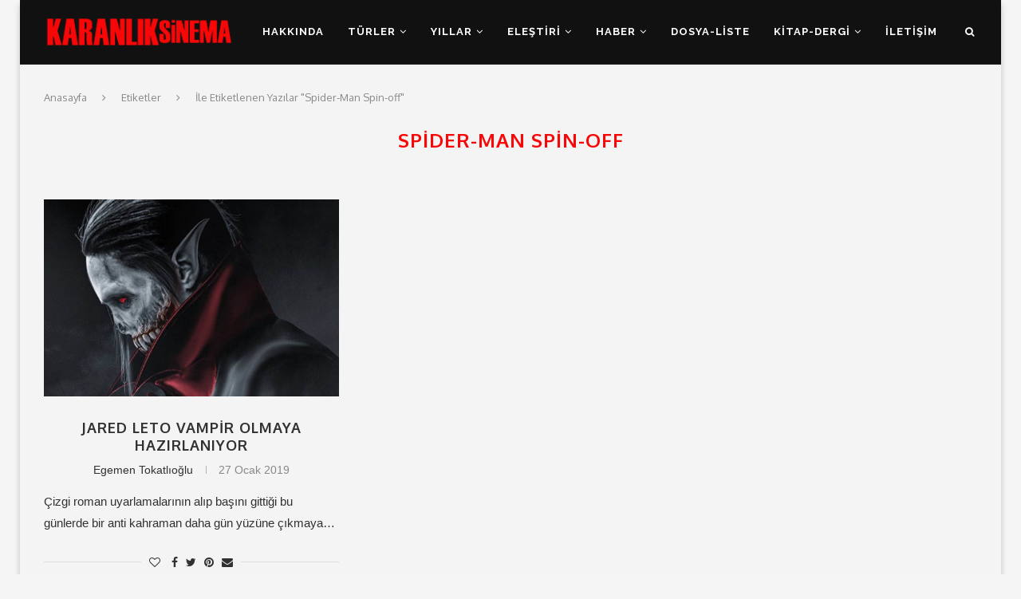

--- FILE ---
content_type: text/html; charset=UTF-8
request_url: https://www.karanliksinema.com/tag/spider-man-spin-off
body_size: 18999
content:
<!DOCTYPE html>
<html lang="tr">
<head>
	<meta charset="UTF-8">
	<meta http-equiv="X-UA-Compatible" content="IE=edge">
	<meta name="viewport" content="width=device-width, initial-scale=1">
	<link rel="profile" href="http://gmpg.org/xfn/11" />
			<link rel="shortcut icon" href="https://www.karanliksinema.com/wp-content/uploads/2018/10/favicon.jpg" type="image/x-icon" />
		<link rel="apple-touch-icon" sizes="180x180" href="https://www.karanliksinema.com/wp-content/uploads/2018/10/favicon.jpg">
		<link rel="alternate" type="application/rss+xml" title="Karanlık Sinema RSS Feed" href="https://www.karanliksinema.com/feed" />
	<link rel="alternate" type="application/atom+xml" title="Karanlık Sinema Atom Feed" href="https://www.karanliksinema.com/feed/atom" />
	<link rel="pingback" href="https://www.karanliksinema.com/xmlrpc.php" />
	<!--[if lt IE 9]>
	<script src="https://www.karanliksinema.com/wp-content/themes/soledad/js/html5.js"></script>
	<![endif]-->
	<meta name='robots' content='noindex, follow' />
		<style>img:is([sizes="auto" i], [sizes^="auto," i]) { contain-intrinsic-size: 3000px 1500px }</style>
		
	<!-- This site is optimized with the Yoast SEO plugin v25.2 - https://yoast.com/wordpress/plugins/seo/ -->
	<title>Spider-Man Spin-off arşivleri - Karanlık Sinema</title>
	<meta property="og:locale" content="tr_TR" />
	<meta property="og:type" content="article" />
	<meta property="og:title" content="Spider-Man Spin-off arşivleri - Karanlık Sinema" />
	<meta property="og:url" content="https://www.karanliksinema.com/tag/spider-man-spin-off" />
	<meta property="og:site_name" content="Karanlık Sinema" />
	<meta name="twitter:card" content="summary_large_image" />
	<meta name="twitter:site" content="@KaranlikSinema" />
	<script type="application/ld+json" class="yoast-schema-graph">{"@context":"https://schema.org","@graph":[{"@type":"CollectionPage","@id":"https://www.karanliksinema.com/tag/spider-man-spin-off","url":"https://www.karanliksinema.com/tag/spider-man-spin-off","name":"Spider-Man Spin-off arşivleri - Karanlık Sinema","isPartOf":{"@id":"https://www.karanliksinema.com/#website"},"primaryImageOfPage":{"@id":"https://www.karanliksinema.com/tag/spider-man-spin-off#primaryimage"},"image":{"@id":"https://www.karanliksinema.com/tag/spider-man-spin-off#primaryimage"},"thumbnailUrl":"https://www.karanliksinema.com/wp-content/uploads/2019/01/morbius-the-living-vampire.jpg","breadcrumb":{"@id":"https://www.karanliksinema.com/tag/spider-man-spin-off#breadcrumb"},"inLanguage":"tr"},{"@type":"ImageObject","inLanguage":"tr","@id":"https://www.karanliksinema.com/tag/spider-man-spin-off#primaryimage","url":"https://www.karanliksinema.com/wp-content/uploads/2019/01/morbius-the-living-vampire.jpg","contentUrl":"https://www.karanliksinema.com/wp-content/uploads/2019/01/morbius-the-living-vampire.jpg","width":780,"height":503,"caption":"Jared Leto Vampir Olmaya Hazırlanıyor"},{"@type":"BreadcrumbList","@id":"https://www.karanliksinema.com/tag/spider-man-spin-off#breadcrumb","itemListElement":[{"@type":"ListItem","position":1,"name":"Ana sayfa","item":"https://www.karanliksinema.com/"},{"@type":"ListItem","position":2,"name":"Spider-Man Spin-off"}]},{"@type":"WebSite","@id":"https://www.karanliksinema.com/#website","url":"https://www.karanliksinema.com/","name":"Karanlık Sinema","description":"Kara Film, Korku, Gerilim, Eleştiri, Liste","publisher":{"@id":"https://www.karanliksinema.com/#organization"},"potentialAction":[{"@type":"SearchAction","target":{"@type":"EntryPoint","urlTemplate":"https://www.karanliksinema.com/?s={search_term_string}"},"query-input":{"@type":"PropertyValueSpecification","valueRequired":true,"valueName":"search_term_string"}}],"inLanguage":"tr"},{"@type":"Organization","@id":"https://www.karanliksinema.com/#organization","name":"Karanlık Sinema","url":"https://www.karanliksinema.com/","logo":{"@type":"ImageObject","inLanguage":"tr","@id":"https://www.karanliksinema.com/#/schema/logo/image/","url":"https://www.karanliksinema.com/wp-content/uploads/2018/10/logo.png","contentUrl":"https://www.karanliksinema.com/wp-content/uploads/2018/10/logo.png","width":300,"height":70,"caption":"Karanlık Sinema"},"image":{"@id":"https://www.karanliksinema.com/#/schema/logo/image/"},"sameAs":["https://www.facebook.com/karanliksinema","https://x.com/KaranlikSinema","https://www.instagram.com/karanliksinema/"]}]}</script>
	<!-- / Yoast SEO plugin. -->


<link rel='dns-prefetch' href='//fonts.googleapis.com' />
<link rel='dns-prefetch' href='//fonts.gstatic.com' />
<link rel='dns-prefetch' href='//ajax.googleapis.com' />
<link rel='dns-prefetch' href='//apis.google.com' />
<link rel='dns-prefetch' href='//google-analytics.com' />
<link rel='dns-prefetch' href='//www.google-analytics.com' />
<link rel='dns-prefetch' href='//ssl.google-analytics.com' />
<link rel='dns-prefetch' href='//youtube.com' />
<link rel='dns-prefetch' href='//s.gravatar.com' />
<link href='http://fonts.googleapis.com' rel='preconnect' />
<link href='//fonts.gstatic.com' crossorigin='' rel='preconnect' />
<link rel="alternate" type="application/rss+xml" title="Karanlık Sinema &raquo; akışı" href="https://www.karanliksinema.com/feed" />
<link rel="alternate" type="application/rss+xml" title="Karanlık Sinema &raquo; yorum akışı" href="https://www.karanliksinema.com/comments/feed" />
<link rel="alternate" type="application/rss+xml" title="Karanlık Sinema &raquo; Spider-Man Spin-off etiket akışı" href="https://www.karanliksinema.com/tag/spider-man-spin-off/feed" />
		<style>
			.lazyload,
			.lazyloading {
				max-width: 100%;
			}
		</style>
		<script type="text/javascript">
/* <![CDATA[ */
window._wpemojiSettings = {"baseUrl":"https:\/\/s.w.org\/images\/core\/emoji\/15.0.3\/72x72\/","ext":".png","svgUrl":"https:\/\/s.w.org\/images\/core\/emoji\/15.0.3\/svg\/","svgExt":".svg","source":{"concatemoji":"https:\/\/www.karanliksinema.com\/wp-includes\/js\/wp-emoji-release.min.js?ver=6.6.4"}};
/*! This file is auto-generated */
!function(i,n){var o,s,e;function c(e){try{var t={supportTests:e,timestamp:(new Date).valueOf()};sessionStorage.setItem(o,JSON.stringify(t))}catch(e){}}function p(e,t,n){e.clearRect(0,0,e.canvas.width,e.canvas.height),e.fillText(t,0,0);var t=new Uint32Array(e.getImageData(0,0,e.canvas.width,e.canvas.height).data),r=(e.clearRect(0,0,e.canvas.width,e.canvas.height),e.fillText(n,0,0),new Uint32Array(e.getImageData(0,0,e.canvas.width,e.canvas.height).data));return t.every(function(e,t){return e===r[t]})}function u(e,t,n){switch(t){case"flag":return n(e,"\ud83c\udff3\ufe0f\u200d\u26a7\ufe0f","\ud83c\udff3\ufe0f\u200b\u26a7\ufe0f")?!1:!n(e,"\ud83c\uddfa\ud83c\uddf3","\ud83c\uddfa\u200b\ud83c\uddf3")&&!n(e,"\ud83c\udff4\udb40\udc67\udb40\udc62\udb40\udc65\udb40\udc6e\udb40\udc67\udb40\udc7f","\ud83c\udff4\u200b\udb40\udc67\u200b\udb40\udc62\u200b\udb40\udc65\u200b\udb40\udc6e\u200b\udb40\udc67\u200b\udb40\udc7f");case"emoji":return!n(e,"\ud83d\udc26\u200d\u2b1b","\ud83d\udc26\u200b\u2b1b")}return!1}function f(e,t,n){var r="undefined"!=typeof WorkerGlobalScope&&self instanceof WorkerGlobalScope?new OffscreenCanvas(300,150):i.createElement("canvas"),a=r.getContext("2d",{willReadFrequently:!0}),o=(a.textBaseline="top",a.font="600 32px Arial",{});return e.forEach(function(e){o[e]=t(a,e,n)}),o}function t(e){var t=i.createElement("script");t.src=e,t.defer=!0,i.head.appendChild(t)}"undefined"!=typeof Promise&&(o="wpEmojiSettingsSupports",s=["flag","emoji"],n.supports={everything:!0,everythingExceptFlag:!0},e=new Promise(function(e){i.addEventListener("DOMContentLoaded",e,{once:!0})}),new Promise(function(t){var n=function(){try{var e=JSON.parse(sessionStorage.getItem(o));if("object"==typeof e&&"number"==typeof e.timestamp&&(new Date).valueOf()<e.timestamp+604800&&"object"==typeof e.supportTests)return e.supportTests}catch(e){}return null}();if(!n){if("undefined"!=typeof Worker&&"undefined"!=typeof OffscreenCanvas&&"undefined"!=typeof URL&&URL.createObjectURL&&"undefined"!=typeof Blob)try{var e="postMessage("+f.toString()+"("+[JSON.stringify(s),u.toString(),p.toString()].join(",")+"));",r=new Blob([e],{type:"text/javascript"}),a=new Worker(URL.createObjectURL(r),{name:"wpTestEmojiSupports"});return void(a.onmessage=function(e){c(n=e.data),a.terminate(),t(n)})}catch(e){}c(n=f(s,u,p))}t(n)}).then(function(e){for(var t in e)n.supports[t]=e[t],n.supports.everything=n.supports.everything&&n.supports[t],"flag"!==t&&(n.supports.everythingExceptFlag=n.supports.everythingExceptFlag&&n.supports[t]);n.supports.everythingExceptFlag=n.supports.everythingExceptFlag&&!n.supports.flag,n.DOMReady=!1,n.readyCallback=function(){n.DOMReady=!0}}).then(function(){return e}).then(function(){var e;n.supports.everything||(n.readyCallback(),(e=n.source||{}).concatemoji?t(e.concatemoji):e.wpemoji&&e.twemoji&&(t(e.twemoji),t(e.wpemoji)))}))}((window,document),window._wpemojiSettings);
/* ]]> */
</script>
<style id='wp-emoji-styles-inline-css' type='text/css'>

	img.wp-smiley, img.emoji {
		display: inline !important;
		border: none !important;
		box-shadow: none !important;
		height: 1em !important;
		width: 1em !important;
		margin: 0 0.07em !important;
		vertical-align: -0.1em !important;
		background: none !important;
		padding: 0 !important;
	}
</style>
<link rel='stylesheet' id='wp-block-library-css' href='https://www.karanliksinema.com/wp-includes/css/dist/block-library/style.min.css?ver=6.6.4' type='text/css' media='all' />
<style id='wp-block-library-theme-inline-css' type='text/css'>
.wp-block-audio :where(figcaption){color:#555;font-size:13px;text-align:center}.is-dark-theme .wp-block-audio :where(figcaption){color:#ffffffa6}.wp-block-audio{margin:0 0 1em}.wp-block-code{border:1px solid #ccc;border-radius:4px;font-family:Menlo,Consolas,monaco,monospace;padding:.8em 1em}.wp-block-embed :where(figcaption){color:#555;font-size:13px;text-align:center}.is-dark-theme .wp-block-embed :where(figcaption){color:#ffffffa6}.wp-block-embed{margin:0 0 1em}.blocks-gallery-caption{color:#555;font-size:13px;text-align:center}.is-dark-theme .blocks-gallery-caption{color:#ffffffa6}:root :where(.wp-block-image figcaption){color:#555;font-size:13px;text-align:center}.is-dark-theme :root :where(.wp-block-image figcaption){color:#ffffffa6}.wp-block-image{margin:0 0 1em}.wp-block-pullquote{border-bottom:4px solid;border-top:4px solid;color:currentColor;margin-bottom:1.75em}.wp-block-pullquote cite,.wp-block-pullquote footer,.wp-block-pullquote__citation{color:currentColor;font-size:.8125em;font-style:normal;text-transform:uppercase}.wp-block-quote{border-left:.25em solid;margin:0 0 1.75em;padding-left:1em}.wp-block-quote cite,.wp-block-quote footer{color:currentColor;font-size:.8125em;font-style:normal;position:relative}.wp-block-quote.has-text-align-right{border-left:none;border-right:.25em solid;padding-left:0;padding-right:1em}.wp-block-quote.has-text-align-center{border:none;padding-left:0}.wp-block-quote.is-large,.wp-block-quote.is-style-large,.wp-block-quote.is-style-plain{border:none}.wp-block-search .wp-block-search__label{font-weight:700}.wp-block-search__button{border:1px solid #ccc;padding:.375em .625em}:where(.wp-block-group.has-background){padding:1.25em 2.375em}.wp-block-separator.has-css-opacity{opacity:.4}.wp-block-separator{border:none;border-bottom:2px solid;margin-left:auto;margin-right:auto}.wp-block-separator.has-alpha-channel-opacity{opacity:1}.wp-block-separator:not(.is-style-wide):not(.is-style-dots){width:100px}.wp-block-separator.has-background:not(.is-style-dots){border-bottom:none;height:1px}.wp-block-separator.has-background:not(.is-style-wide):not(.is-style-dots){height:2px}.wp-block-table{margin:0 0 1em}.wp-block-table td,.wp-block-table th{word-break:normal}.wp-block-table :where(figcaption){color:#555;font-size:13px;text-align:center}.is-dark-theme .wp-block-table :where(figcaption){color:#ffffffa6}.wp-block-video :where(figcaption){color:#555;font-size:13px;text-align:center}.is-dark-theme .wp-block-video :where(figcaption){color:#ffffffa6}.wp-block-video{margin:0 0 1em}:root :where(.wp-block-template-part.has-background){margin-bottom:0;margin-top:0;padding:1.25em 2.375em}
</style>
<style id='classic-theme-styles-inline-css' type='text/css'>
/*! This file is auto-generated */
.wp-block-button__link{color:#fff;background-color:#32373c;border-radius:9999px;box-shadow:none;text-decoration:none;padding:calc(.667em + 2px) calc(1.333em + 2px);font-size:1.125em}.wp-block-file__button{background:#32373c;color:#fff;text-decoration:none}
</style>
<style id='global-styles-inline-css' type='text/css'>
:root{--wp--preset--aspect-ratio--square: 1;--wp--preset--aspect-ratio--4-3: 4/3;--wp--preset--aspect-ratio--3-4: 3/4;--wp--preset--aspect-ratio--3-2: 3/2;--wp--preset--aspect-ratio--2-3: 2/3;--wp--preset--aspect-ratio--16-9: 16/9;--wp--preset--aspect-ratio--9-16: 9/16;--wp--preset--color--black: #000000;--wp--preset--color--cyan-bluish-gray: #abb8c3;--wp--preset--color--white: #ffffff;--wp--preset--color--pale-pink: #f78da7;--wp--preset--color--vivid-red: #cf2e2e;--wp--preset--color--luminous-vivid-orange: #ff6900;--wp--preset--color--luminous-vivid-amber: #fcb900;--wp--preset--color--light-green-cyan: #7bdcb5;--wp--preset--color--vivid-green-cyan: #00d084;--wp--preset--color--pale-cyan-blue: #8ed1fc;--wp--preset--color--vivid-cyan-blue: #0693e3;--wp--preset--color--vivid-purple: #9b51e0;--wp--preset--gradient--vivid-cyan-blue-to-vivid-purple: linear-gradient(135deg,rgba(6,147,227,1) 0%,rgb(155,81,224) 100%);--wp--preset--gradient--light-green-cyan-to-vivid-green-cyan: linear-gradient(135deg,rgb(122,220,180) 0%,rgb(0,208,130) 100%);--wp--preset--gradient--luminous-vivid-amber-to-luminous-vivid-orange: linear-gradient(135deg,rgba(252,185,0,1) 0%,rgba(255,105,0,1) 100%);--wp--preset--gradient--luminous-vivid-orange-to-vivid-red: linear-gradient(135deg,rgba(255,105,0,1) 0%,rgb(207,46,46) 100%);--wp--preset--gradient--very-light-gray-to-cyan-bluish-gray: linear-gradient(135deg,rgb(238,238,238) 0%,rgb(169,184,195) 100%);--wp--preset--gradient--cool-to-warm-spectrum: linear-gradient(135deg,rgb(74,234,220) 0%,rgb(151,120,209) 20%,rgb(207,42,186) 40%,rgb(238,44,130) 60%,rgb(251,105,98) 80%,rgb(254,248,76) 100%);--wp--preset--gradient--blush-light-purple: linear-gradient(135deg,rgb(255,206,236) 0%,rgb(152,150,240) 100%);--wp--preset--gradient--blush-bordeaux: linear-gradient(135deg,rgb(254,205,165) 0%,rgb(254,45,45) 50%,rgb(107,0,62) 100%);--wp--preset--gradient--luminous-dusk: linear-gradient(135deg,rgb(255,203,112) 0%,rgb(199,81,192) 50%,rgb(65,88,208) 100%);--wp--preset--gradient--pale-ocean: linear-gradient(135deg,rgb(255,245,203) 0%,rgb(182,227,212) 50%,rgb(51,167,181) 100%);--wp--preset--gradient--electric-grass: linear-gradient(135deg,rgb(202,248,128) 0%,rgb(113,206,126) 100%);--wp--preset--gradient--midnight: linear-gradient(135deg,rgb(2,3,129) 0%,rgb(40,116,252) 100%);--wp--preset--font-size--small: 12px;--wp--preset--font-size--medium: 20px;--wp--preset--font-size--large: 32px;--wp--preset--font-size--x-large: 42px;--wp--preset--font-size--normal: 14px;--wp--preset--font-size--huge: 42px;--wp--preset--spacing--20: 0.44rem;--wp--preset--spacing--30: 0.67rem;--wp--preset--spacing--40: 1rem;--wp--preset--spacing--50: 1.5rem;--wp--preset--spacing--60: 2.25rem;--wp--preset--spacing--70: 3.38rem;--wp--preset--spacing--80: 5.06rem;--wp--preset--shadow--natural: 6px 6px 9px rgba(0, 0, 0, 0.2);--wp--preset--shadow--deep: 12px 12px 50px rgba(0, 0, 0, 0.4);--wp--preset--shadow--sharp: 6px 6px 0px rgba(0, 0, 0, 0.2);--wp--preset--shadow--outlined: 6px 6px 0px -3px rgba(255, 255, 255, 1), 6px 6px rgba(0, 0, 0, 1);--wp--preset--shadow--crisp: 6px 6px 0px rgba(0, 0, 0, 1);}:where(.is-layout-flex){gap: 0.5em;}:where(.is-layout-grid){gap: 0.5em;}body .is-layout-flex{display: flex;}.is-layout-flex{flex-wrap: wrap;align-items: center;}.is-layout-flex > :is(*, div){margin: 0;}body .is-layout-grid{display: grid;}.is-layout-grid > :is(*, div){margin: 0;}:where(.wp-block-columns.is-layout-flex){gap: 2em;}:where(.wp-block-columns.is-layout-grid){gap: 2em;}:where(.wp-block-post-template.is-layout-flex){gap: 1.25em;}:where(.wp-block-post-template.is-layout-grid){gap: 1.25em;}.has-black-color{color: var(--wp--preset--color--black) !important;}.has-cyan-bluish-gray-color{color: var(--wp--preset--color--cyan-bluish-gray) !important;}.has-white-color{color: var(--wp--preset--color--white) !important;}.has-pale-pink-color{color: var(--wp--preset--color--pale-pink) !important;}.has-vivid-red-color{color: var(--wp--preset--color--vivid-red) !important;}.has-luminous-vivid-orange-color{color: var(--wp--preset--color--luminous-vivid-orange) !important;}.has-luminous-vivid-amber-color{color: var(--wp--preset--color--luminous-vivid-amber) !important;}.has-light-green-cyan-color{color: var(--wp--preset--color--light-green-cyan) !important;}.has-vivid-green-cyan-color{color: var(--wp--preset--color--vivid-green-cyan) !important;}.has-pale-cyan-blue-color{color: var(--wp--preset--color--pale-cyan-blue) !important;}.has-vivid-cyan-blue-color{color: var(--wp--preset--color--vivid-cyan-blue) !important;}.has-vivid-purple-color{color: var(--wp--preset--color--vivid-purple) !important;}.has-black-background-color{background-color: var(--wp--preset--color--black) !important;}.has-cyan-bluish-gray-background-color{background-color: var(--wp--preset--color--cyan-bluish-gray) !important;}.has-white-background-color{background-color: var(--wp--preset--color--white) !important;}.has-pale-pink-background-color{background-color: var(--wp--preset--color--pale-pink) !important;}.has-vivid-red-background-color{background-color: var(--wp--preset--color--vivid-red) !important;}.has-luminous-vivid-orange-background-color{background-color: var(--wp--preset--color--luminous-vivid-orange) !important;}.has-luminous-vivid-amber-background-color{background-color: var(--wp--preset--color--luminous-vivid-amber) !important;}.has-light-green-cyan-background-color{background-color: var(--wp--preset--color--light-green-cyan) !important;}.has-vivid-green-cyan-background-color{background-color: var(--wp--preset--color--vivid-green-cyan) !important;}.has-pale-cyan-blue-background-color{background-color: var(--wp--preset--color--pale-cyan-blue) !important;}.has-vivid-cyan-blue-background-color{background-color: var(--wp--preset--color--vivid-cyan-blue) !important;}.has-vivid-purple-background-color{background-color: var(--wp--preset--color--vivid-purple) !important;}.has-black-border-color{border-color: var(--wp--preset--color--black) !important;}.has-cyan-bluish-gray-border-color{border-color: var(--wp--preset--color--cyan-bluish-gray) !important;}.has-white-border-color{border-color: var(--wp--preset--color--white) !important;}.has-pale-pink-border-color{border-color: var(--wp--preset--color--pale-pink) !important;}.has-vivid-red-border-color{border-color: var(--wp--preset--color--vivid-red) !important;}.has-luminous-vivid-orange-border-color{border-color: var(--wp--preset--color--luminous-vivid-orange) !important;}.has-luminous-vivid-amber-border-color{border-color: var(--wp--preset--color--luminous-vivid-amber) !important;}.has-light-green-cyan-border-color{border-color: var(--wp--preset--color--light-green-cyan) !important;}.has-vivid-green-cyan-border-color{border-color: var(--wp--preset--color--vivid-green-cyan) !important;}.has-pale-cyan-blue-border-color{border-color: var(--wp--preset--color--pale-cyan-blue) !important;}.has-vivid-cyan-blue-border-color{border-color: var(--wp--preset--color--vivid-cyan-blue) !important;}.has-vivid-purple-border-color{border-color: var(--wp--preset--color--vivid-purple) !important;}.has-vivid-cyan-blue-to-vivid-purple-gradient-background{background: var(--wp--preset--gradient--vivid-cyan-blue-to-vivid-purple) !important;}.has-light-green-cyan-to-vivid-green-cyan-gradient-background{background: var(--wp--preset--gradient--light-green-cyan-to-vivid-green-cyan) !important;}.has-luminous-vivid-amber-to-luminous-vivid-orange-gradient-background{background: var(--wp--preset--gradient--luminous-vivid-amber-to-luminous-vivid-orange) !important;}.has-luminous-vivid-orange-to-vivid-red-gradient-background{background: var(--wp--preset--gradient--luminous-vivid-orange-to-vivid-red) !important;}.has-very-light-gray-to-cyan-bluish-gray-gradient-background{background: var(--wp--preset--gradient--very-light-gray-to-cyan-bluish-gray) !important;}.has-cool-to-warm-spectrum-gradient-background{background: var(--wp--preset--gradient--cool-to-warm-spectrum) !important;}.has-blush-light-purple-gradient-background{background: var(--wp--preset--gradient--blush-light-purple) !important;}.has-blush-bordeaux-gradient-background{background: var(--wp--preset--gradient--blush-bordeaux) !important;}.has-luminous-dusk-gradient-background{background: var(--wp--preset--gradient--luminous-dusk) !important;}.has-pale-ocean-gradient-background{background: var(--wp--preset--gradient--pale-ocean) !important;}.has-electric-grass-gradient-background{background: var(--wp--preset--gradient--electric-grass) !important;}.has-midnight-gradient-background{background: var(--wp--preset--gradient--midnight) !important;}.has-small-font-size{font-size: var(--wp--preset--font-size--small) !important;}.has-medium-font-size{font-size: var(--wp--preset--font-size--medium) !important;}.has-large-font-size{font-size: var(--wp--preset--font-size--large) !important;}.has-x-large-font-size{font-size: var(--wp--preset--font-size--x-large) !important;}
:where(.wp-block-post-template.is-layout-flex){gap: 1.25em;}:where(.wp-block-post-template.is-layout-grid){gap: 1.25em;}
:where(.wp-block-columns.is-layout-flex){gap: 2em;}:where(.wp-block-columns.is-layout-grid){gap: 2em;}
:root :where(.wp-block-pullquote){font-size: 1.5em;line-height: 1.6;}
</style>
<link rel='stylesheet' id='penci-oswald-css' href='//fonts.googleapis.com/css?family=Oswald%3A400&#038;ver=6.6.4' type='text/css' media='all' />
<link rel='stylesheet' id='rs-plugin-settings-css' href='https://www.karanliksinema.com/wp-content/uploads/hummingbird-assets/11aa615976e6f6fef966b51b7a9e5cc6.css' type='text/css' media='all' />
<style id='rs-plugin-settings-inline-css' type='text/css'>
#rs-demo-id {}
</style>
<link rel='stylesheet' id='penci-fonts-css' href='//fonts.googleapis.com/css?family=Raleway%3A300%2C300italic%2C400%2C400italic%2C500%2C500italic%2C700%2C700italic%2C800%2C800italic%7CPT+Serif%3A300%2C300italic%2C400%2C400italic%2C500%2C500italic%2C700%2C700italic%2C800%2C800italic%7CPlayfair+Display+SC%3A300%2C300italic%2C400%2C400italic%2C500%2C500italic%2C700%2C700italic%2C800%2C800italic%7CMontserrat%3A300%2C300italic%2C400%2C400italic%2C500%2C500italic%2C700%2C700italic%2C800%2C800italic%7COxygen%3A300%2C300italic%2C400%2C400italic%2C500%2C500italic%2C700%2C700italic%2C800%2C800italic%7CArial%3A300%2C300italic%2C400%2C400italic%2C500%2C500italic%2C700%2C700italic%2C800%2C800italic%26subset%3Dlatin%2Ccyrillic%2Ccyrillic-ext%2Cgreek%2Cgreek-ext%2Clatin-ext&#038;ver=1.0' type='text/css' media='all' />
<link rel='stylesheet' id='wphb-1-css' href='https://www.karanliksinema.com/wp-content/uploads/hummingbird-assets/695fb65b3899b9fa84ced55dfabb8854.css' type='text/css' media='all' />
<script type="text/javascript" src="https://www.karanliksinema.com/wp-content/uploads/hummingbird-assets/f9f6d1904f605bac3935c0e86e7fd0a5.js" id="wphb-2-js"></script>
<script type="text/javascript" src="https://www.karanliksinema.com/wp-content/uploads/hummingbird-assets/5d1b5ce46b502b5b57db6cdebeeb99fe.js" id="wphb-3-js"></script>
<link rel="https://api.w.org/" href="https://www.karanliksinema.com/wp-json/" /><link rel="alternate" title="JSON" type="application/json" href="https://www.karanliksinema.com/wp-json/wp/v2/tags/5412" /><link rel="EditURI" type="application/rsd+xml" title="RSD" href="https://www.karanliksinema.com/xmlrpc.php?rsd" />
<meta name="generator" content="WordPress 6.6.4" />
	<style type="text/css">
																													</style>
	<style type="text/css">
																											</style>
<script>var portfolioDataJs = portfolioDataJs || [];</script>		<script>
			document.documentElement.className = document.documentElement.className.replace('no-js', 'js');
		</script>
				<style>
			.no-js img.lazyload {
				display: none;
			}

			figure.wp-block-image img.lazyloading {
				min-width: 150px;
			}

			.lazyload,
			.lazyloading {
				--smush-placeholder-width: 100px;
				--smush-placeholder-aspect-ratio: 1/1;
				width: var(--smush-image-width, var(--smush-placeholder-width)) !important;
				aspect-ratio: var(--smush-image-aspect-ratio, var(--smush-placeholder-aspect-ratio)) !important;
			}

						.lazyload, .lazyloading {
				opacity: 0;
			}

			.lazyloaded {
				opacity: 1;
				transition: opacity 400ms;
				transition-delay: 0ms;
			}

					</style>
		<script data-ad-client="ca-pub-8852934038600484" async src="https://pagead2.googlesyndication.com/pagead/js/adsbygoogle.js"></script><style type="text/css">		#main .bbp-login-form .bbp-submit-wrapper button[type="submit"],
		h1, h2, h3, h4, h5, h6, h2.penci-heading-video, #navigation .menu li a, .penci-photo-2-effect figcaption h2, .headline-title, a.penci-topbar-post-title, #sidebar-nav .menu li a, .penci-slider .pencislider-container .pencislider-content .pencislider-title, .penci-slider
		.pencislider-container .pencislider-content .pencislider-button,
		.author-quote span, .penci-more-link a.more-link, .penci-post-share-box .dt-share, .post-share a .dt-share, .author-content h5, .post-pagination h5, .post-box-title, .penci-countdown .countdown-amount, .penci-countdown .countdown-period, .penci-pagination a, .penci-pagination .disable-url, ul.footer-socials li a span,
		.penci-button,.widget input[type="submit"],.penci-user-logged-in .penci-user-action-links a, .widget button[type="submit"], .penci-sidebar-content .widget-title, #respond h3.comment-reply-title span, .widget-social.show-text a span, .footer-widget-wrapper .widget .widget-title,.penci-user-logged-in .penci-user-action-links a,
		.container.penci-breadcrumb span, .container.penci-breadcrumb span a, .penci-container-inside.penci-breadcrumb span, .penci-container-inside.penci-breadcrumb span a, .container.penci-breadcrumb span, .container.penci-breadcrumb span a, .error-404 .go-back-home a, .post-entry .penci-portfolio-filter ul li a, .penci-portfolio-filter ul li a, .portfolio-overlay-content .portfolio-short .portfolio-title a, .home-featured-cat-content .magcat-detail h3 a, .post-entry blockquote cite,
		.post-entry blockquote .author, .tags-share-box.hide-tags.page-share .share-title, .widget ul.side-newsfeed li .side-item .side-item-text h4 a, .thecomment .comment-text span.author, .thecomment .comment-text span.author a, .post-comments span.reply a, #respond h3, #respond label, .wpcf7 label, #respond #submit,
		div.wpforms-container .wpforms-form.wpforms-form .wpforms-field-label,div.wpforms-container .wpforms-form.wpforms-form input[type=submit], div.wpforms-container .wpforms-form.wpforms-form button[type=submit], div.wpforms-container .wpforms-form.wpforms-form .wpforms-page-button,
		.wpcf7 input[type="submit"], .widget_wysija input[type="submit"], .archive-box span,
		.archive-box h1, .gallery .gallery-caption, .contact-form input[type=submit], ul.penci-topbar-menu > li a, div.penci-topbar-menu > ul > li a, .featured-style-29 .penci-featured-slider-button a, .pencislider-container .pencislider-content .pencislider-title, .pencislider-container
		.pencislider-content .pencislider-button, ul.homepage-featured-boxes .penci-fea-in.boxes-style-3 h4 span span, .pencislider-container .pencislider-content .pencislider-button, .woocommerce div.product .woocommerce-tabs .panel #respond .comment-reply-title, .penci-recipe-index-wrap .penci-index-more-link a, .penci-menu-hbg .menu li a, #sidebar-nav .menu li a, .penci-readmore-btn.penci-btn-make-button a,
		.bos_searchbox_widget_class #flexi_searchbox h1, .bos_searchbox_widget_class #flexi_searchbox h2, .bos_searchbox_widget_class #flexi_searchbox h3, .bos_searchbox_widget_class #flexi_searchbox h4,
		.bos_searchbox_widget_class #flexi_searchbox #b_searchboxInc .b_submitButton_wrapper .b_submitButton:hover, .bos_searchbox_widget_class #flexi_searchbox #b_searchboxInc .b_submitButton_wrapper .b_submitButton,
		.penci-featured-cat-seemore.penci-btn-make-button a, .penci-menu-hbg-inner .penci-hbg_sitetitle { font-family: 'Oxygen', sans-serif; font-weight: normal; }
		.featured-style-29 .penci-featured-slider-button a, #bbpress-forums #bbp-search-form .button{ font-weight: bold; }
					#main #bbpress-forums .bbp-login-form fieldset.bbp-form select, #main #bbpress-forums .bbp-login-form .bbp-form input[type="password"], #main #bbpress-forums .bbp-login-form .bbp-form input[type="text"],
		body, textarea, #respond textarea, .widget input[type="text"], .widget input[type="email"], .widget input[type="date"], .widget input[type="number"], .wpcf7 textarea, .mc4wp-form input, #respond input,
		div.wpforms-container .wpforms-form.wpforms-form input[type=date], div.wpforms-container .wpforms-form.wpforms-form input[type=datetime], div.wpforms-container .wpforms-form.wpforms-form input[type=datetime-local], div.wpforms-container .wpforms-form.wpforms-form input[type=email], div.wpforms-container .wpforms-form.wpforms-form input[type=month], div.wpforms-container .wpforms-form.wpforms-form input[type=number], div.wpforms-container .wpforms-form.wpforms-form input[type=password], div.wpforms-container .wpforms-form.wpforms-form input[type=range], div.wpforms-container .wpforms-form.wpforms-form input[type=search], div.wpforms-container .wpforms-form.wpforms-form input[type=tel], div.wpforms-container .wpforms-form.wpforms-form input[type=text], div.wpforms-container .wpforms-form.wpforms-form input[type=time], div.wpforms-container .wpforms-form.wpforms-form input[type=url], div.wpforms-container .wpforms-form.wpforms-form input[type=week], div.wpforms-container .wpforms-form.wpforms-form select, div.wpforms-container .wpforms-form.wpforms-form textarea,
		.wpcf7 input, #searchform input.search-input, ul.homepage-featured-boxes .penci-fea-in
		h4, .widget.widget_categories ul li span.category-item-count, .about-widget .about-me-heading, .widget ul.side-newsfeed li .side-item .side-item-text .side-item-meta { font-family: Arial, Helvetica, sans-serif; }
		p { line-height: 1.8; }
						#navigation .menu li a, .penci-menu-hbg .menu li a, #sidebar-nav .menu li a { font-family: 'Raleway', sans-serif; font-weight: normal; }
		.penci-hide-tagupdated{ display: none !important; }
						body, .widget ul li a{ font-size: 15px; }
		.widget ul li, .post-entry, p, .post-entry p { font-size: 15px; line-height: 1.8; }
				h1, h2, h3, h4, h5, h6, #sidebar-nav .menu li a, #navigation .menu li a, a.penci-topbar-post-title, .penci-slider .pencislider-container .pencislider-content .pencislider-title, .penci-slider .pencislider-container .pencislider-content .pencislider-button,
		.headline-title, .author-quote span, .penci-more-link a.more-link, .author-content h5, .post-pagination h5, .post-box-title, .penci-countdown .countdown-amount, .penci-countdown .countdown-period, .penci-pagination a, .penci-pagination .disable-url, ul.footer-socials li a span,
		.penci-sidebar-content .widget-title, #respond h3.comment-reply-title span, .widget-social.show-text a span, .footer-widget-wrapper .widget .widget-title, .error-404 .go-back-home a, .home-featured-cat-content .magcat-detail h3 a, .post-entry blockquote cite, .pencislider-container .pencislider-content .pencislider-title, .pencislider-container
		.pencislider-content .pencislider-button, .post-entry blockquote .author, .tags-share-box.hide-tags.page-share .share-title, .widget ul.side-newsfeed li .side-item .side-item-text h4 a, .thecomment .comment-text span.author, .thecomment .comment-text span.author a, #respond h3, #respond label, .wpcf7 label,
		div.wpforms-container .wpforms-form.wpforms-form .wpforms-field-label,div.wpforms-container .wpforms-form.wpforms-form input[type=submit], div.wpforms-container .wpforms-form.wpforms-form button[type=submit], div.wpforms-container .wpforms-form.wpforms-form .wpforms-page-button,
		#respond #submit, .wpcf7 input[type="submit"], .widget_wysija input[type="submit"], .archive-box span,
		.archive-box h1, .gallery .gallery-caption, .widget input[type="submit"],.penci-button, #main .bbp-login-form .bbp-submit-wrapper button[type="submit"], .widget button[type="submit"], .contact-form input[type=submit], ul.penci-topbar-menu > li a, div.penci-topbar-menu > ul > li a, .penci-recipe-index-wrap .penci-index-more-link a, #bbpress-forums #bbp-search-form .button, .penci-menu-hbg .menu li a, #sidebar-nav .menu li a, .penci-readmore-btn.penci-btn-make-button a, .penci-featured-cat-seemore.penci-btn-make-button a, .penci-menu-hbg-inner .penci-hbg_sitetitle { font-weight: 700; }
						.featured-area .penci-image-holder, .featured-area .penci-slider4-overlay, .featured-area .penci-slide-overlay .overlay-link, .featured-style-29 .featured-slider-overlay, .penci-slider38-overlay{ border-radius: ; -webkit-border-radius: ; }
		.penci-featured-content-right:before{ border-top-right-radius: ; border-bottom-right-radius: ; }
		.penci-flat-overlay .penci-slide-overlay .penci-mag-featured-content:before{ border-bottom-left-radius: ; border-bottom-right-radius: ; }
				.container-single .post-image{ border-radius: ; -webkit-border-radius: ; }
				.penci-mega-thumbnail .penci-image-holder{ border-radius: ; -webkit-border-radius: ; }
				#navigation .menu li a, .penci-menu-hbg .menu li a, #sidebar-nav .menu li a { font-weight: 700; }
				body.penci-body-boxed { background-color:#f5f5f5; }
					body.penci-body-boxed { background-repeat:no-repeat; }
				body.penci-body-boxed { background-attachment:fixed; }
				body.penci-body-boxed { background-size:auto; }
		
									.penci-single-style-7:not( .penci-single-pheader-noimg ).penci_sidebar #main article.post, .penci-single-style-3:not( .penci-single-pheader-noimg ).penci_sidebar #main article.post { background-color: #f4f4f4; }
		@media only screen and (max-width: 767px){ .standard-post-special_wrapper { background: #f4f4f4; } }
		.wrapper-boxed, .wrapper-boxed.enable-boxed, .home-pupular-posts-title span, .penci-post-box-meta.penci-post-box-grid .penci-post-share-box, .penci-pagination.penci-ajax-more a.penci-ajax-more-button, #searchform input.search-input, .woocommerce .woocommerce-product-search input[type="search"], .overlay-post-box-meta, .widget ul.side-newsfeed li.featured-news2 .side-item .side-item-text, .widget select, .widget select option, .woocommerce .woocommerce-error, .woocommerce .woocommerce-info, .woocommerce .woocommerce-message, #penci-demobar, #penci-demobar .style-toggle, .grid-overlay-meta .grid-header-box, .header-standard.standard-overlay-meta{ background-color: #f4f4f4; }
		.penci-grid .list-post.list-boxed-post .item > .thumbnail:before{ border-right-color: #f4f4f4; }
		.penci-grid .list-post.list-boxed-post:nth-of-type(2n+2) .item > .thumbnail:before{ border-left-color: #f4f4f4; }
			
			.penci-menuhbg-toggle:hover .lines-button:after, .penci-menuhbg-toggle:hover .penci-lines:before, .penci-menuhbg-toggle:hover .penci-lines:after,.tags-share-box.tags-share-box-s2 .post-share-plike{ background: #f70707; }
		a, .post-entry .penci-portfolio-filter ul li a:hover, .penci-portfolio-filter ul li a:hover, .penci-portfolio-filter ul li.active a, .post-entry .penci-portfolio-filter ul li.active a, .penci-countdown .countdown-amount, .archive-box h1, .post-entry a, .container.penci-breadcrumb span a:hover, .post-entry blockquote:before, .post-entry blockquote cite, .post-entry blockquote .author, .wpb_text_column blockquote:before, .wpb_text_column blockquote cite, .wpb_text_column blockquote .author, .penci-pagination a:hover, ul.penci-topbar-menu > li a:hover, div.penci-topbar-menu > ul > li a:hover, .penci-recipe-heading a.penci-recipe-print, .main-nav-social a:hover, .widget-social .remove-circle a:hover i, .penci-recipe-index .cat > a.penci-cat-name, #bbpress-forums li.bbp-body ul.forum li.bbp-forum-info a:hover, #bbpress-forums li.bbp-body ul.topic li.bbp-topic-title a:hover, #bbpress-forums li.bbp-body ul.forum li.bbp-forum-info .bbp-forum-content a, #bbpress-forums li.bbp-body ul.topic p.bbp-topic-meta a, #bbpress-forums .bbp-breadcrumb a:hover, #bbpress-forums .bbp-forum-freshness a:hover, #bbpress-forums .bbp-topic-freshness a:hover, #buddypress ul.item-list li div.item-title a, #buddypress ul.item-list li h4 a, #buddypress .activity-header a:first-child, #buddypress .comment-meta a:first-child, #buddypress .acomment-meta a:first-child, div.bbp-template-notice a:hover, .penci-menu-hbg .menu li a .indicator:hover, .penci-menu-hbg .menu li a:hover, #sidebar-nav .menu li a:hover, .penci-rlt-popup .rltpopup-meta .rltpopup-title:hover{ color: #f70707; }
		.penci-home-popular-post ul.slick-dots li button:hover, .penci-home-popular-post ul.slick-dots li.slick-active button, .post-entry blockquote .author span:after, .error-image:after, .error-404 .go-back-home a:after, .penci-header-signup-form, .woocommerce span.onsale, .woocommerce #respond input#submit:hover, .woocommerce a.button:hover, .woocommerce button.button:hover, .woocommerce input.button:hover, .woocommerce nav.woocommerce-pagination ul li span.current, .woocommerce div.product .entry-summary div[itemprop="description"]:before, .woocommerce div.product .entry-summary div[itemprop="description"] blockquote .author span:after, .woocommerce div.product .woocommerce-tabs #tab-description blockquote .author span:after, .woocommerce #respond input#submit.alt:hover, .woocommerce a.button.alt:hover, .woocommerce button.button.alt:hover, .woocommerce input.button.alt:hover, #top-search.shoping-cart-icon > a > span, #penci-demobar .buy-button, #penci-demobar .buy-button:hover, .penci-recipe-heading a.penci-recipe-print:hover, .penci-review-process span, .penci-review-score-total, #navigation.menu-style-2 ul.menu ul:before, #navigation.menu-style-2 .menu ul ul:before, .penci-go-to-top-floating, .post-entry.blockquote-style-2 blockquote:before, #bbpress-forums #bbp-search-form .button, #bbpress-forums #bbp-search-form .button:hover, .wrapper-boxed .bbp-pagination-links span.current, #bbpress-forums #bbp_reply_submit:hover, #bbpress-forums #bbp_topic_submit:hover,#main .bbp-login-form .bbp-submit-wrapper button[type="submit"]:hover, #buddypress .dir-search input[type=submit], #buddypress .groups-members-search input[type=submit], #buddypress button:hover, #buddypress a.button:hover, #buddypress a.button:focus, #buddypress input[type=button]:hover, #buddypress input[type=reset]:hover, #buddypress ul.button-nav li a:hover, #buddypress ul.button-nav li.current a, #buddypress div.generic-button a:hover, #buddypress .comment-reply-link:hover, #buddypress input[type=submit]:hover, #buddypress div.pagination .pagination-links .current, #buddypress div.item-list-tabs ul li.selected a, #buddypress div.item-list-tabs ul li.current a, #buddypress div.item-list-tabs ul li a:hover, #buddypress table.notifications thead tr, #buddypress table.notifications-settings thead tr, #buddypress table.profile-settings thead tr, #buddypress table.profile-fields thead tr, #buddypress table.wp-profile-fields thead tr, #buddypress table.messages-notices thead tr, #buddypress table.forum thead tr, #buddypress input[type=submit] { background-color: #f70707; }
		.penci-pagination ul.page-numbers li span.current, #comments_pagination span { color: #fff; background: #f70707; border-color: #f70707; }
		.footer-instagram h4.footer-instagram-title > span:before, .woocommerce nav.woocommerce-pagination ul li span.current, .penci-pagination.penci-ajax-more a.penci-ajax-more-button:hover, .penci-recipe-heading a.penci-recipe-print:hover, .home-featured-cat-content.style-14 .magcat-padding:before, .wrapper-boxed .bbp-pagination-links span.current, #buddypress .dir-search input[type=submit], #buddypress .groups-members-search input[type=submit], #buddypress button:hover, #buddypress a.button:hover, #buddypress a.button:focus, #buddypress input[type=button]:hover, #buddypress input[type=reset]:hover, #buddypress ul.button-nav li a:hover, #buddypress ul.button-nav li.current a, #buddypress div.generic-button a:hover, #buddypress .comment-reply-link:hover, #buddypress input[type=submit]:hover, #buddypress div.pagination .pagination-links .current, #buddypress input[type=submit], #searchform.penci-hbg-search-form input.search-input:hover, #searchform.penci-hbg-search-form input.search-input:focus { border-color: #f70707; }
		.woocommerce .woocommerce-error, .woocommerce .woocommerce-info, .woocommerce .woocommerce-message { border-top-color: #f70707; }
		.penci-slider ol.penci-control-nav li a.penci-active, .penci-slider ol.penci-control-nav li a:hover, .penci-related-carousel .owl-dot.active span, .penci-owl-carousel-slider .owl-dot.active span{ border-color: #f70707; background-color: #f70707; }
		.woocommerce .woocommerce-message:before, .woocommerce form.checkout table.shop_table .order-total .amount, .woocommerce ul.products li.product .price ins, .woocommerce ul.products li.product .price, .woocommerce div.product p.price ins, .woocommerce div.product span.price ins, .woocommerce div.product p.price, .woocommerce div.product .entry-summary div[itemprop="description"] blockquote:before, .woocommerce div.product .woocommerce-tabs #tab-description blockquote:before, .woocommerce div.product .entry-summary div[itemprop="description"] blockquote cite, .woocommerce div.product .entry-summary div[itemprop="description"] blockquote .author, .woocommerce div.product .woocommerce-tabs #tab-description blockquote cite, .woocommerce div.product .woocommerce-tabs #tab-description blockquote .author, .woocommerce div.product .product_meta > span a:hover, .woocommerce div.product .woocommerce-tabs ul.tabs li.active, .woocommerce ul.cart_list li .amount, .woocommerce ul.product_list_widget li .amount, .woocommerce table.shop_table td.product-name a:hover, .woocommerce table.shop_table td.product-price span, .woocommerce table.shop_table td.product-subtotal span, .woocommerce-cart .cart-collaterals .cart_totals table td .amount, .woocommerce .woocommerce-info:before, .woocommerce div.product span.price, .penci-container-inside.penci-breadcrumb span a:hover { color: #f70707; }
		.standard-content .penci-more-link.penci-more-link-button a.more-link, .penci-readmore-btn.penci-btn-make-button a, .penci-featured-cat-seemore.penci-btn-make-button a{ background-color: #f70707; color: #fff; }
		.penci-vernav-toggle:before{ border-top-color: #f70707; color: #fff; }
							.penci-top-bar, ul.penci-topbar-menu ul.sub-menu, div.penci-topbar-menu > ul ul.sub-menu { background-color: #161616; }
				.headline-title { background-color: #f70707; }
								a.penci-topbar-post-title:hover { color: #f70707; }
				a.penci-topbar-post-title { text-transform: none; letter-spacing: 0; }
								ul.penci-topbar-menu > li > a, div.penci-topbar-menu > ul > li > a { font-size: 10px; }
				ul.penci-topbar-menu ul.sub-menu > li a, div.penci-topbar-menu ul.sub-menu > li a { font-size: 10px; }
							ul.penci-topbar-menu > li a:hover, div.penci-topbar-menu > ul > li a:hover { color: #f70707; }
						.penci-topbar-social a:hover { color: #f70707; }
						#header .inner-header { background-color: #111111; background-image: none; }
					#navigation, .show-search { background: #111111; }
		@media only screen and (min-width: 960px){ #navigation.header-11 .container { background: #111111; }}
						.header-slogan .header-slogan-text:before, .header-slogan .header-slogan-text:after{ content: none; }
				#navigation, #navigation.header-layout-bottom { border-color: #212121; }
				#navigation .menu li a { color:  #ffffff; }
				#navigation .menu li a:hover, #navigation .menu li.current-menu-item > a, #navigation .menu > li.current_page_item > a, #navigation .menu li:hover > a, #navigation .menu > li.current-menu-ancestor > a, #navigation .menu > li.current-menu-item > a { color:  #ffffff; }
		#navigation ul.menu > li > a:before, #navigation .menu > ul > li > a:before { background: #ffffff; }
				#navigation.menu-item-padding .menu > li > a:hover, #navigation.menu-item-padding .menu > li:hover > a, #navigation.menu-item-padding .menu > li.current-menu-item > a, #navigation.menu-item-padding .menu > li.current_page_item > a, #navigation.menu-item-padding .menu > li.current-menu-ancestor > a, #navigation.menu-item-padding .menu > li.current-menu-item > a { background-color:  #f70707; }
				#navigation .menu .sub-menu, #navigation .menu .children, #navigation ul.menu > li.megamenu > ul.sub-menu { background-color:  #f4f4f4; }
										#navigation .penci-megamenu .penci-mega-child-categories a.cat-active, #navigation .menu .penci-megamenu .penci-mega-child-categories a:hover, #navigation .menu .penci-megamenu .penci-mega-latest-posts .penci-mega-post a:hover { color: #f70707; }
		#navigation .penci-megamenu .penci-mega-thumbnail .mega-cat-name { background: #f70707; }
				.header-social a i, .main-nav-social a { font-size: 14px; }
		.header-social a svg, .main-nav-social a svg{ width: 14px; }
				#top-search .search-click{ font-size: 12px; }
						#navigation ul.menu > li > a, #navigation .menu > ul > li > a { font-size: 13px; }
							#sidebar-nav .menu li a { font-size: 12px; }
							#navigation .penci-megamenu .post-mega-title a { text-transform: none; letter-spacing: 0; }
				.header-slogan .header-slogan-text { color:  #ffffff; }
				.header-slogan .header-slogan-text:before, .header-slogan .header-slogan-text:after { background:  #e0e0e0; }
				#navigation .menu .sub-menu li a { color:  #313131; }
				#navigation .menu .sub-menu li a:hover, #navigation .menu .sub-menu li.current-menu-item > a, #navigation .sub-menu li:hover > a { color:  #f70707; }
				#navigation.menu-style-2 ul.menu ul:before, #navigation.menu-style-2 .menu ul ul:before { background-color: #f70707; }
				#top-search > a, #navigation .button-menu-mobile { color: #ffffff; }
		.show-search #searchform input.search-input::-webkit-input-placeholder{ color: #ffffff; }
		.show-search #searchform input.search-input:-moz-placeholder { color: #ffffff; opacity: 1;}
		.show-search #searchform input.search-input::-moz-placeholder {color: #ffffff; opacity: 1; }
		.show-search #searchform input.search-input:-ms-input-placeholder { color: #ffffff; }
		.show-search #searchform input.search-input{ color: #ffffff; }
				.show-search a.close-search { color: #f70707; }
				.penci-featured-content .feat-text h3 a, .featured-style-35 .feat-text-right h3 a, .featured-style-4 .penci-featured-content .feat-text h3 a, .penci-mag-featured-content h3 a, .pencislider-container .pencislider-content .pencislider-title { text-transform: none; letter-spacing: 0; }
					.home-featured-cat-content, .penci-featured-cat-seemore, .penci-featured-cat-custom-ads, .home-featured-cat-content.style-8 { margin-bottom: 40px; }
		.home-featured-cat-content.style-8 .penci-grid li.list-post:last-child{ margin-bottom: 0; }
		.home-featured-cat-content.style-3, .home-featured-cat-content.style-11{ margin-bottom: 30px; }
		.home-featured-cat-content.style-7{ margin-bottom: 14px; }
		.home-featured-cat-content.style-13{ margin-bottom: 20px; }
		.penci-featured-cat-seemore, .penci-featured-cat-custom-ads{ margin-top: -20px; }
		.penci-featured-cat-seemore.penci-seemore-style-7, .mag-cat-style-7 .penci-featured-cat-custom-ads{ margin-top: -18px; }
		.penci-featured-cat-seemore.penci-seemore-style-8, .mag-cat-style-8 .penci-featured-cat-custom-ads{ margin-top: 0px; }
		.penci-featured-cat-seemore.penci-seemore-style-13, .mag-cat-style-13 .penci-featured-cat-custom-ads{ margin-top: -20px; }
						.penci-homepage-title.penci-magazine-title h3 a, .penci-border-arrow.penci-homepage-title .inner-arrow { font-size: 14px; }
						.penci-header-signup-form { padding-top: 20px; }
	.penci-header-signup-form { padding-bottom: 20px; }
			.penci-header-signup-form { background-color: #f70707; }
											.header-social a i, .main-nav-social a {   color: #ffffff; }
				.header-social a:hover i, .main-nav-social a:hover, .penci-menuhbg-toggle:hover .lines-button:after, .penci-menuhbg-toggle:hover .penci-lines:before, .penci-menuhbg-toggle:hover .penci-lines:after {   color: #f70707; }
					#close-sidebar-nav i { background-color: #f7f7f7; }
					#sidebar-nav {   background: #f7f7f7; }
					#sidebar-nav .menu li a:hover, .header-social.sidebar-nav-social a:hover i, #sidebar-nav .menu li a .indicator:hover, #sidebar-nav .menu .sub-menu li a .indicator:hover{ color: #f70707; }
		#sidebar-nav-logo:before{ background-color: #f70707; }
					#penci-featured-video-bg { height: 600px; }
					.penci-slide-overlay .overlay-link, .penci-slider38-overlay { opacity: 0.8; }
	.penci-item-mag:hover .penci-slide-overlay .overlay-link, .featured-style-38 .item:hover .penci-slider38-overlay { opacity: ; }
	.penci-featured-content .featured-slider-overlay { opacity: ; }
					.penci-featured-content .feat-text .featured-cat a, .penci-mag-featured-content .cat > a.penci-cat-name, .featured-style-35 .cat > a.penci-cat-name { color: #f70707; }
		.penci-mag-featured-content .cat > a.penci-cat-name:after, .penci-featured-content .cat > a.penci-cat-name:after, .featured-style-35 .cat > a.penci-cat-name:after{ border-color: #f70707; }
				.penci-featured-content .feat-text .featured-cat a:hover, .penci-mag-featured-content .cat > a.penci-cat-name:hover, .featured-style-35 .cat > a.penci-cat-name:hover { color: #f70707; }
							.featured-style-29 .featured-slider-overlay { opacity: ; }
								.pencislider-container .pencislider-content .pencislider-title, .featured-style-37 .penci-item-1 .featured-cat{-webkit-animation-delay: 0.7s;-moz-animation-delay: 0.7s;-o-animation-delay: 0.7s;animation-delay: 0.7s;}
		.pencislider-container .pencislider-caption, .featured-style-37 .penci-item-1 .feat-text h3 {-webkit-animation-delay: 0.9s;-moz-animation-delay: 0.9s;-o-animation-delay: 0.9s;animation-delay: 0.9s;}
		.pencislider-container .pencislider-content .penci-button, .featured-style-37 .penci-item-1 .feat-meta {-webkit-animation-delay: 1.1s;-moz-animation-delay: 1.1s;-o-animation-delay: 1.1s;animation-delay: 1.1s;}
		.penci-featured-content .feat-text{ -webkit-animation-delay: 0.5s;-moz-animation-delay: 0.5s;-o-animation-delay: 0.5s;animation-delay: 0.5s; }
		.penci-featured-content .feat-text .featured-cat{ -webkit-animation-delay: 0.7s;-moz-animation-delay: 0.7s;-o-animation-delay: 0.7s;animation-delay: 0.7s; }
		.penci-featured-content .feat-text h3{ -webkit-animation-delay: 0.9s;-moz-animation-delay: 0.9s;-o-animation-delay: 0.9s;animation-delay: 0.9s; }
		.penci-featured-content .feat-text .feat-meta, .featured-style-29 .penci-featured-slider-button{ -webkit-animation-delay: 1.1s;-moz-animation-delay: 1.1s;-o-animation-delay: 1.3s;animation-delay: 1.1s; }
		.penci-featured-content-right:before{ animation-delay: 0.6s; -webkit-animation-delay: 0.6s; }
		.featured-style-35 .featured-cat{ animation-delay: 1s; -webkit-animation-delay: 1s; }
		.featured-style-35 .feat-text-right h3{ animation-delay: 1.2s; -webkit-animation-delay: 1.2s; }
		.featured-style-35 .feat-text-right .featured-content-excerpt{ animation-delay: 1.4s; -webkit-animation-delay: 1.4s; }
		.featured-style-35 .feat-text-right .penci-featured-slider-button{ animation-delay: 1.6s; -webkit-animation-delay: 1.6s; }
									.penci-standard-cat .cat > a.penci-cat-name { color: #f70707; }
		.penci-standard-cat .cat:before, .penci-standard-cat .cat:after { background-color: #f70707; }
								.standard-content .penci-post-box-meta .penci-post-share-box a:hover, .standard-content .penci-post-box-meta .penci-post-share-box a.liked { color: #f70707; }
				.header-standard .post-entry a:hover, .header-standard .author-post span a:hover, .standard-content a, .standard-content .post-entry a, .standard-post-entry a.more-link:hover, .penci-post-box-meta .penci-box-meta a:hover, .standard-content .post-entry blockquote:before, .post-entry blockquote cite, .post-entry blockquote .author, .standard-content-special .author-quote span, .standard-content-special .format-post-box .post-format-icon i, .standard-content-special .format-post-box .dt-special a:hover, .standard-content .penci-more-link a.more-link { color: #f70707; }
		.standard-content .penci-more-link.penci-more-link-button a.more-link{ background-color: #f70707; color: #fff; }
		.standard-content-special .author-quote span:before, .standard-content-special .author-quote span:after, .standard-content .post-entry ul li:before, .post-entry blockquote .author span:after, .header-standard:after { background-color: #f70707; }
		.penci-more-link a.more-link:before, .penci-more-link a.more-link:after { border-color: #f70707; }
							.penci-grid .cat a.penci-cat-name, .penci-masonry .cat a.penci-cat-name { color: #f70707; }
		.penci-grid .cat a.penci-cat-name:after, .penci-masonry .cat a.penci-cat-name:after { border-color: #f70707; }
					.penci-post-share-box a.liked, .penci-post-share-box a:hover { color: #f70707; }
						.overlay-post-box-meta .overlay-share a:hover, .overlay-author a:hover, .penci-grid .standard-content-special .format-post-box .dt-special a:hover, .grid-post-box-meta span a:hover, .grid-post-box-meta span a.comment-link:hover, .penci-grid .standard-content-special .author-quote span, .penci-grid .standard-content-special .format-post-box .post-format-icon i, .grid-mixed .penci-post-box-meta .penci-box-meta a:hover { color: #f70707; }
		.penci-grid .standard-content-special .author-quote span:before, .penci-grid .standard-content-special .author-quote span:after, .grid-header-box:after, .list-post .header-list-style:after { background-color: #f70707; }
		.penci-grid .post-box-meta span:after, .penci-masonry .post-box-meta span:after { border-color: #f70707; }
		.penci-readmore-btn.penci-btn-make-button a{ background-color: #f70707; color: #fff; }
			.penci-grid li.typography-style .overlay-typography { opacity: ; }
	.penci-grid li.typography-style:hover .overlay-typography { opacity: ; }
					.penci-grid li.typography-style .item .main-typography h2 a:hover { color: #f70707; }
					.penci-grid li.typography-style .grid-post-box-meta span a:hover { color: #f70707; }
							.overlay-header-box .cat > a.penci-cat-name:hover { color: #f70707; }
					.penci-sidebar-content .widget { margin-bottom: 40px; }
					.penci-sidebar-content .penci-border-arrow .inner-arrow { font-size: 16px; }
					.penci-sidebar-content.style-8 .penci-border-arrow .inner-arrow { background-repeat: no-repeat; background-size: auto; }
				.penci-sidebar-content.style-11 .penci-border-arrow .inner-arrow,
		.penci-sidebar-content.style-12 .penci-border-arrow .inner-arrow,
		.penci-sidebar-content.style-14 .penci-border-arrow .inner-arrow:before,
		.penci-sidebar-content.style-13 .penci-border-arrow .inner-arrow,
		.penci-sidebar-content .penci-border-arrow .inner-arrow { background-color: #111111; }
		.penci-sidebar-content.style-2 .penci-border-arrow:after{ border-top-color: #111111; }
				.penci-sidebar-content .penci-border-arrow:after { background-color: #ffffff; }
	
			.penci-sidebar-content .penci-border-arrow .inner-arrow, .penci-sidebar-content.style-4 .penci-border-arrow .inner-arrow:before, .penci-sidebar-content.style-4 .penci-border-arrow .inner-arrow:after, .penci-sidebar-content.style-5 .penci-border-arrow, .penci-sidebar-content.style-7
		.penci-border-arrow, .penci-sidebar-content.style-9 .penci-border-arrow { border-color: #111111; }
		.penci-sidebar-content .penci-border-arrow:before { border-top-color: #111111; }
		
					.penci-sidebar-content.style-7 .penci-border-arrow .inner-arrow:before, .penci-sidebar-content.style-9 .penci-border-arrow .inner-arrow:before { background-color: #f70707; }
				.penci-sidebar-content .penci-border-arrow:after { border-color: #000000; }
				.penci-sidebar-content .penci-border-arrow .inner-arrow { color: #f70707; }
					.penci-sidebar-content .penci-border-arrow:before, .penci-sidebar-content.style-2 .penci-border-arrow:after { content: none; display: none; }
					.widget ul.side-newsfeed li .side-item .side-item-text h4 a:hover, .widget a:hover, .penci-sidebar-content .widget-social a:hover span, .widget-social a:hover span, .penci-tweets-widget-content .icon-tweets, .penci-tweets-widget-content .tweet-intents a, .penci-tweets-widget-content
		.tweet-intents span:after, .widget-social.remove-circle a:hover i , #wp-calendar tbody td a:hover{ color: #f70707; }
		.widget .tagcloud a:hover, .widget-social a:hover i, .widget input[type="submit"]:hover,.penci-user-logged-in .penci-user-action-links a:hover,.penci-button:hover, .widget button[type="submit"]:hover { color: #fff; background-color: #f70707; border-color: #f70707; }
		.about-widget .about-me-heading:before { border-color: #f70707; }
		.penci-tweets-widget-content .tweet-intents-inner:before, .penci-tweets-widget-content .tweet-intents-inner:after { background-color: #f70707; }
		.penci-owl-carousel.penci-tweets-slider .owl-dots .owl-dot.active span, .penci-owl-carousel.penci-tweets-slider .owl-dots .owl-dot:hover span { border-color: #f70707; background-color: #f70707; }
		#widget-area { padding: 10px 0; }			ul.footer-socials li a i{ font-size: 14px; }
		ul.footer-socials li a svg{ width: 14px; }
				ul.footer-socials li a span { text-transform: none; letter-spacing: 0; }
					#footer-section .footer-menu li a { font-size: 12px; }
				#footer-copyright * { font-size: 12px; }
								.footer-subscribe .mc4wp-form .mdes { color: #5c5c5c; }
											#widget-area { background-color: #111111; }
				.footer-widget-wrapper, .footer-widget-wrapper .widget.widget_categories ul li, .footer-widget-wrapper .widget.widget_archive ul li,  .footer-widget-wrapper .widget input[type="text"], .footer-widget-wrapper .widget input[type="email"], .footer-widget-wrapper .widget input[type="date"], .footer-widget-wrapper .widget input[type="number"], .footer-widget-wrapper .widget input[type="search"] { color: #ffffff; }
				.footer-widget-wrapper .widget ul li, .footer-widget-wrapper .widget ul ul, .footer-widget-wrapper .widget input[type="text"], .footer-widget-wrapper .widget input[type="email"], .footer-widget-wrapper .widget input[type="date"], .footer-widget-wrapper .widget input[type="number"],
		.footer-widget-wrapper .widget input[type="search"] { border-color: #212121; }
				.footer-widget-wrapper .widget .widget-title { text-align: center; }
				.footer-widget-wrapper .widget .widget-title { color: #f70707; }
				.footer-widget-wrapper .widget .widget-title .inner-arrow { border-color: #212121; }
				.footer-widget-wrapper .widget .widget-title .inner-arrow { border-bottom-width: 3px; }
				.footer-widget-wrapper a, .footer-widget-wrapper .widget ul.side-newsfeed li .side-item .side-item-text h4 a, .footer-widget-wrapper .widget a, .footer-widget-wrapper .widget-social a i, .footer-widget-wrapper .widget-social a span { color: #ffffff; }
		.footer-widget-wrapper .widget-social a:hover i{ color: #fff; }
				.footer-widget-wrapper .penci-tweets-widget-content .icon-tweets, .footer-widget-wrapper .penci-tweets-widget-content .tweet-intents a, .footer-widget-wrapper .penci-tweets-widget-content .tweet-intents span:after, .footer-widget-wrapper .widget ul.side-newsfeed li .side-item
		.side-item-text h4 a:hover, .footer-widget-wrapper .widget a:hover, .footer-widget-wrapper .widget-social a:hover span, .footer-widget-wrapper a:hover, .footer-widget-wrapper .widget-social.remove-circle a:hover i { color: #f70707; }
		.footer-widget-wrapper .widget .tagcloud a:hover, .footer-widget-wrapper .widget-social a:hover i, .footer-widget-wrapper .mc4wp-form input[type="submit"]:hover, .footer-widget-wrapper .widget input[type="submit"]:hover,.footer-widget-wrapper .penci-user-logged-in .penci-user-action-links a:hover, .footer-widget-wrapper .widget button[type="submit"]:hover { color: #fff; background-color: #f70707; border-color: #f70707; }
		.footer-widget-wrapper .about-widget .about-me-heading:before { border-color: #f70707; }
		.footer-widget-wrapper .penci-tweets-widget-content .tweet-intents-inner:before, .footer-widget-wrapper .penci-tweets-widget-content .tweet-intents-inner:after { background-color: #f70707; }
		.footer-widget-wrapper .penci-owl-carousel.penci-tweets-slider .owl-dots .owl-dot.active span, .footer-widget-wrapper .penci-owl-carousel.penci-tweets-slider .owl-dots .owl-dot:hover span {  border-color: #f70707;  background: #f70707;  }
				ul.footer-socials li a i { color: #f70707; border-color: #f70707; }
				ul.footer-socials li a:hover i { background-color: #f70707; border-color: #f70707; }
				ul.footer-socials li a:hover i { color: #f70707; }
				ul.footer-socials li a span { color: #999999; }
				ul.footer-socials li a:hover span { color: #f70707; }
				.footer-socials-section { border-color: #111111; }
					#footer-section { background-color: #010101; }
				#footer-section .footer-menu li a { color: #999999; }
				#footer-section .footer-menu li a:hover { color: #f70707; }
				#footer-section, #footer-copyright * { color: #666666; }
				#footer-section .go-to-top i, #footer-section .go-to-top-parent span { color: #666666; }
					.penci-go-to-top-floating { background-color: #f70707; }
				.penci-go-to-top-floating { color: #ffffff; }
				#footer-section a { color: #666666; }
				.container-single .penci-standard-cat .cat > a.penci-cat-name { color: #f70707; }
		.container-single .penci-standard-cat .cat:before, .container-single .penci-standard-cat .cat:after { background-color: #f70707; }
				.container-single .single-post-title { text-transform: none; letter-spacing: 1px; }
																.container-single .cat a.penci-cat-name { text-transform: uppercase; }
				.list-post .header-list-style:after, .grid-header-box:after, .penci-overlay-over .overlay-header-box:after, .home-featured-cat-content .first-post .magcat-detail .mag-header:after { content: none; }
		.list-post .header-list-style, .grid-header-box, .penci-overlay-over .overlay-header-box, .home-featured-cat-content .first-post .magcat-detail .mag-header{ padding-bottom: 0; }
					.penci-single-style-6 .single-breadcrumb, .penci-single-style-5 .single-breadcrumb, .penci-single-style-4 .single-breadcrumb, .penci-single-style-3 .single-breadcrumb, .penci-single-style-9 .single-breadcrumb, .penci-single-style-7 .single-breadcrumb{ text-align: left; }
		.container-single .header-standard, .container-single .post-box-meta-single { text-align: left; }
		.rtl .container-single .header-standard,.rtl .container-single .post-box-meta-single { text-align: right; }
				.container-single .post-pagination h5 { text-transform: none; letter-spacing: 0; }
				#respond h3.comment-reply-title span:before, #respond h3.comment-reply-title span:after, .post-box-title:before, .post-box-title:after { content: none; display: none; }
				.container-single .item-related h3 a { text-transform: none; letter-spacing: 0; }
						.tags-share-box.tags-share-box-2_3 .post-share .count-number-like, .tags-share-box.tags-share-box-2_3 .post-share a,
		.container-single .post-share a, .page-share .post-share a { color: #f70707; }
				.container-single .post-share a:hover, .container-single .post-share a.liked, .page-share .post-share a:hover { color: #f70707; }
				.tags-share-box.tags-share-box-2_3 .post-share .count-number-like,
		.post-share .count-number-like { color: #f70707; }
		
				.comment-content a, .container-single .post-entry a, .container-single .format-post-box .dt-special a:hover, .container-single .author-quote span, .container-single .author-post span a:hover, .post-entry blockquote:before, .post-entry blockquote cite, .post-entry blockquote .author, .wpb_text_column blockquote:before, .wpb_text_column blockquote cite, .wpb_text_column blockquote .author, .post-pagination a:hover, .author-content h5 a:hover, .author-content .author-social:hover, .item-related h3 a:hover, .container-single .format-post-box .post-format-icon i, .container.penci-breadcrumb.single-breadcrumb span a:hover { color: #f70707; }
		.container-single .standard-content-special .format-post-box, ul.slick-dots li button:hover, ul.slick-dots li.slick-active button { border-color: #f70707; }
		ul.slick-dots li button:hover, ul.slick-dots li.slick-active button, #respond h3.comment-reply-title span:before, #respond h3.comment-reply-title span:after, .post-box-title:before, .post-box-title:after, .container-single .author-quote span:before, .container-single .author-quote
		span:after, .post-entry blockquote .author span:after, .post-entry blockquote .author span:before, .post-entry ul li:before, #respond #submit:hover,
		div.wpforms-container .wpforms-form.wpforms-form input[type=submit]:hover, div.wpforms-container .wpforms-form.wpforms-form button[type=submit]:hover, div.wpforms-container .wpforms-form.wpforms-form .wpforms-page-button:hover,
		.wpcf7 input[type="submit"]:hover, .widget_wysija input[type="submit"]:hover, .post-entry.blockquote-style-2 blockquote:before,.tags-share-box.tags-share-box-s2 .post-share-plike {  background-color: #f70707; }
		.container-single .post-entry .post-tags a:hover { color: #fff; border-color: #f70707; background-color: #f70707; }
						.post-entry a, .container-single .post-entry a{ color: #f70707; }
																													.footer-instagram-html h4.footer-instagram-title>span:before{ content: none; display: none; }
					ul.homepage-featured-boxes .penci-fea-in h4 span span, ul.homepage-featured-boxes .penci-fea-in h4 span, ul.homepage-featured-boxes .penci-fea-in.boxes-style-2 h4 { background-color: #dbdbdb; }
		ul.homepage-featured-boxes li .penci-fea-in:before, ul.homepage-featured-boxes li .penci-fea-in:after, ul.homepage-featured-boxes .penci-fea-in h4 span span:before, ul.homepage-featured-boxes .penci-fea-in h4 > span:before, ul.homepage-featured-boxes .penci-fea-in h4 > span:after, ul.homepage-featured-boxes .penci-fea-in.boxes-style-2 h4:before { border-color: #dbdbdb; }
					ul.homepage-featured-boxes .penci-fea-in:hover h4 span { color: #f70707; }
						.penci-home-popular-post .item-related h3 a:hover { color: #f70707; }
					.penci-homepage-title.style-14 .inner-arrow:before,
		.penci-homepage-title.style-11 .inner-arrow,
		.penci-homepage-title.style-12 .inner-arrow,
		.penci-homepage-title.style-13 .inner-arrow,
		.penci-homepage-title .inner-arrow{ background-color: #111111; }
		.penci-border-arrow.penci-homepage-title.style-2:after{ border-top-color: #111111; }
					.penci-border-arrow.penci-homepage-title .inner-arrow, .penci-homepage-title.style-4 .inner-arrow:before, .penci-homepage-title.style-4 .inner-arrow:after, .penci-homepage-title.style-7, .penci-homepage-title.style-9 { border-color: #111111; }
		.penci-border-arrow.penci-homepage-title:before { border-top-color: #111111; }
		.penci-homepage-title.style-5, .penci-homepage-title.style-7{ border-color: #111111; }
					.penci-homepage-title.style-7 .inner-arrow:before, .penci-homepage-title.style-9 .inner-arrow:before{ background-color: #f70707; }
	
		
				.penci-homepage-title .inner-arrow, .penci-homepage-title.penci-magazine-title .inner-arrow a { color: #f70707; }
				.penci-homepage-title:after { content: none; display: none; }
		.penci-homepage-title { margin-left: 0; margin-right: 0; margin-top: 0; }
		.penci-homepage-title:before { bottom: -6px; border-width: 6px; margin-left: -6px; }
		.rtl .penci-homepage-title:before { bottom: -6px; border-width: 6px; margin-right: -6px; margin-left: 0; }
		.penci-homepage-title.penci-magazine-title:before{ left: 25px; }
		.rtl .penci-homepage-title.penci-magazine-title:before{ right: 25px; left:auto; }
						.home-featured-cat-content .magcat-detail h3 a:hover { color: #f70707; }
				.home-featured-cat-content .grid-post-box-meta span a:hover { color: #f70707; }
		.home-featured-cat-content .first-post .magcat-detail .mag-header:after { background: #f70707; }
		.penci-slider ol.penci-control-nav li a.penci-active, .penci-slider ol.penci-control-nav li a:hover { border-color: #f70707; background: #f70707; }
			.home-featured-cat-content .mag-photo .mag-overlay-photo { opacity: ; }
	.home-featured-cat-content .mag-photo:hover .mag-overlay-photo { opacity: ; }
													.inner-item-portfolio:hover .penci-portfolio-thumbnail a:after { opacity: ; }
												
	
			.container-single .single-post-title {letter-spacing: 0px}
.widget ul.side-newsfeed li .side-item .side-item-text h4 a {font-size: 14px}									.penci-block-vc .penci-border-arrow .inner-arrow { font-size: 16px; }
													.penci-block-vc .style-8.penci-border-arrow .inner-arrow { background-repeat: no-repeat; background-size: auto; }
										.penci-block-vc .penci-border-arrow .inner-arrow { background-color: #111111; }
				.penci-block-vc .style-2.penci-border-arrow:after{ border-top-color: #111111; }
										.penci-block-vc .penci-border-arrow:after { background-color: #ffffff; }
										.penci-block-vc .penci-border-arrow .inner-arrow, .penci-block-vc.style-4 .penci-border-arrow .inner-arrow:before, .penci-block-vc.style-4 .penci-border-arrow .inner-arrow:after, .penci-block-vc.style-5 .penci-border-arrow, .penci-block-vc.style-7
				.penci-border-arrow, .penci-block-vc.style-9 .penci-border-arrow { border-color: #111111; }
				.penci-block-vc .penci-border-arrow:before { border-top-color: #111111; }
													.penci-block-vc .style-7.penci-border-arrow .inner-arrow:before, .penci-block-vc.style-9 .penci-border-arrow .inner-arrow:before { background-color: #f70707; }
										.penci-block-vc .penci-border-arrow:after { border-color: #000000; }
										.penci-block-vc .penci-border-arrow .inner-arrow { color: #f70707; }
													.penci-block-vc .penci-border-arrow:before, .penci-block-vc .style-2.penci-border-arrow:after { content: none; display: none; }
			
		
	</style><script>
var penciBlocksArray=[];
var portfolioDataJs = portfolioDataJs || [];var PENCILOCALCACHE = {};
		(function () {
				"use strict";
		
				PENCILOCALCACHE = {
					data: {},
					remove: function ( ajaxFilterItem ) {
						delete PENCILOCALCACHE.data[ajaxFilterItem];
					},
					exist: function ( ajaxFilterItem ) {
						return PENCILOCALCACHE.data.hasOwnProperty( ajaxFilterItem ) && PENCILOCALCACHE.data[ajaxFilterItem] !== null;
					},
					get: function ( ajaxFilterItem ) {
						return PENCILOCALCACHE.data[ajaxFilterItem];
					},
					set: function ( ajaxFilterItem, cachedData ) {
						PENCILOCALCACHE.remove( ajaxFilterItem );
						PENCILOCALCACHE.data[ajaxFilterItem] = cachedData;
					}
				};
			}
		)();function penciBlock() {
		    this.atts_json = '';
		    this.content = '';
		}</script>
<script type="application/ld+json">{
    "@context": "https:\/\/schema.org\/",
    "@type": "organization",
    "@id": "#organization",
    "logo": {
        "@type": "ImageObject",
        "url": "https:\/\/www.karanliksinema.com\/wp-content\/uploads\/2021\/04\/karanlik_sinema_logo.png"
    },
    "url": "https:\/\/www.karanliksinema.com\/",
    "name": "Karanl\u0131k Sinema",
    "description": "Kara Film, Korku, Gerilim, Ele\u015ftiri, Liste"
}</script><script type="application/ld+json">{
    "@context": "https:\/\/schema.org\/",
    "@type": "WebSite",
    "name": "Karanl\u0131k Sinema",
    "alternateName": "Kara Film, Korku, Gerilim, Ele\u015ftiri, Liste",
    "url": "https:\/\/www.karanliksinema.com\/"
}</script><script type="application/ld+json">{
    "@context": "https:\/\/schema.org\/",
    "@type": "BreadcrumbList",
    "itemListElement": [
        {
            "@type": "ListItem",
            "position": 1,
            "item": {
                "@id": "https:\/\/www.karanliksinema.com",
                "name": "Anasayfa"
            }
        },
        {
            "@type": "ListItem",
            "position": 2,
            "item": {
                "@id": "https:\/\/www.karanliksinema.com\/tag\/spider-man-spin-off",
                "name": "Spider-Man Spin-off"
            }
        }
    ]
}</script><meta name="generator" content="Powered by WPBakery Page Builder - drag and drop page builder for WordPress."/>
<!--[if lte IE 9]><link rel="stylesheet" type="text/css" href="https://www.karanliksinema.com/wp-content/plugins/js_composer/assets/css/vc_lte_ie9.min.css" media="screen"><![endif]--><meta name="generator" content="Powered by Slider Revolution 5.4.7.4 - responsive, Mobile-Friendly Slider Plugin for WordPress with comfortable drag and drop interface." />
<script type="text/javascript">function setREVStartSize(e){									
						try{ e.c=jQuery(e.c);var i=jQuery(window).width(),t=9999,r=0,n=0,l=0,f=0,s=0,h=0;
							if(e.responsiveLevels&&(jQuery.each(e.responsiveLevels,function(e,f){f>i&&(t=r=f,l=e),i>f&&f>r&&(r=f,n=e)}),t>r&&(l=n)),f=e.gridheight[l]||e.gridheight[0]||e.gridheight,s=e.gridwidth[l]||e.gridwidth[0]||e.gridwidth,h=i/s,h=h>1?1:h,f=Math.round(h*f),"fullscreen"==e.sliderLayout){var u=(e.c.width(),jQuery(window).height());if(void 0!=e.fullScreenOffsetContainer){var c=e.fullScreenOffsetContainer.split(",");if (c) jQuery.each(c,function(e,i){u=jQuery(i).length>0?u-jQuery(i).outerHeight(!0):u}),e.fullScreenOffset.split("%").length>1&&void 0!=e.fullScreenOffset&&e.fullScreenOffset.length>0?u-=jQuery(window).height()*parseInt(e.fullScreenOffset,0)/100:void 0!=e.fullScreenOffset&&e.fullScreenOffset.length>0&&(u-=parseInt(e.fullScreenOffset,0))}f=u}else void 0!=e.minHeight&&f<e.minHeight&&(f=e.minHeight);e.c.closest(".rev_slider_wrapper").css({height:f})					
						}catch(d){console.log("Failure at Presize of Slider:"+d)}						
					};</script>
<noscript><style type="text/css"> .wpb_animate_when_almost_visible { opacity: 1; }</style></noscript></head>

<body class="archive tag tag-spider-man-spin-off tag-5412 penci-body-boxed wpb-js-composer js-comp-ver-5.5.2 vc_responsive">
	<a id="close-sidebar-nav" class="header-6"><i class="penci-faicon fa fa-close" ></i></a>
	<nav id="sidebar-nav" class="header-6" role="navigation" itemscope itemtype="https://schema.org/SiteNavigationElement">

		
					<div class="header-social sidebar-nav-social">
				<div class="inner-header-social">
			<a href="https://www.facebook.com/karanliksinema/" rel="nofollow" target="_blank"><i class="penci-faicon fa fa-facebook" ></i></a>
				<a href="https://twitter.com/KaranlikSinema" rel="nofollow" target="_blank"><i class="penci-faicon fa fa-twitter" ></i></a>
				<a href="https://www.instagram.com/karanliksinema/" rel="nofollow" target="_blank"><i class="penci-faicon fa fa-instagram" ></i></a>
										<a href="#karanliksinema@karanliksinema.com"><i class="penci-faicon fa fa-envelope" ></i></a>
																											</div>			</div>
		
		<ul id="menu-anasayfa" class="menu"><li id="menu-item-19" class="menu-item menu-item-type-post_type menu-item-object-page menu-item-19"><a href="https://www.karanliksinema.com/hakkinda">Hakkında</a></li>
<li id="menu-item-25" class="menu-item menu-item-type-post_type menu-item-object-page menu-item-has-children menu-item-25"><a href="https://www.karanliksinema.com/turler">Türler</a>
<ul class="sub-menu">
	<li id="menu-item-16720" class="menu-item menu-item-type-taxonomy menu-item-object-category menu-item-16720"><a href="https://www.karanliksinema.com/belgesel">Belgesel</a></li>
	<li id="menu-item-1179" class="menu-item menu-item-type-taxonomy menu-item-object-category menu-item-1179"><a href="https://www.karanliksinema.com/bilim-kurgu">Bilim Kurgu</a></li>
	<li id="menu-item-4682" class="menu-item menu-item-type-taxonomy menu-item-object-category menu-item-4682"><a href="https://www.karanliksinema.com/fantastik">Fantastik</a></li>
	<li id="menu-item-557" class="menu-item menu-item-type-taxonomy menu-item-object-category menu-item-557"><a href="https://www.karanliksinema.com/gerilim">Gerilim</a></li>
	<li id="menu-item-525" class="menu-item menu-item-type-taxonomy menu-item-object-category menu-item-has-children menu-item-525"><a href="https://www.karanliksinema.com/korku">Korku</a>
	<ul class="sub-menu">
		<li id="menu-item-1716" class="menu-item menu-item-type-taxonomy menu-item-object-category menu-item-1716"><a href="https://www.karanliksinema.com/korku/klasik-korku-filmi">Klasik</a></li>
		<li id="menu-item-1717" class="menu-item menu-item-type-taxonomy menu-item-object-category menu-item-1717"><a href="https://www.karanliksinema.com/korku-tema-alt-tur/slasher">Slasher</a></li>
		<li id="menu-item-561" class="menu-item menu-item-type-taxonomy menu-item-object-category menu-item-561"><a href="https://www.karanliksinema.com/korku/turk-korku-filmi">Türk Korku</a></li>
	</ul>
</li>
	<li id="menu-item-1572" class="menu-item menu-item-type-taxonomy menu-item-object-category menu-item-has-children menu-item-1572"><a href="https://www.karanliksinema.com/polisiye-suc">Polisiye &#8211; Suç</a>
	<ul class="sub-menu">
		<li id="menu-item-560" class="menu-item menu-item-type-taxonomy menu-item-object-category menu-item-560"><a href="https://www.karanliksinema.com/polisiye-suc/kara-film">Kara Film (Film Noir)</a></li>
		<li id="menu-item-559" class="menu-item menu-item-type-taxonomy menu-item-object-category menu-item-559"><a href="https://www.karanliksinema.com/polisiye-suc/yeni-kara-film">Yeni Kara Film (Neo Noir)</a></li>
		<li id="menu-item-558" class="menu-item menu-item-type-taxonomy menu-item-object-category menu-item-558"><a href="https://www.karanliksinema.com/kara-komedi">Kara Komedi</a></li>
		<li id="menu-item-1178" class="menu-item menu-item-type-taxonomy menu-item-object-category menu-item-1178"><a href="https://www.karanliksinema.com/polisiye-suc/mafya-gangster">Mafya &#8211; Gangster</a></li>
	</ul>
</li>
</ul>
</li>
<li id="menu-item-26" class="menu-item menu-item-type-post_type menu-item-object-page menu-item-has-children menu-item-26"><a href="https://www.karanliksinema.com/yillar">YILLAR</a>
<ul class="sub-menu">
	<li id="menu-item-555" class="menu-item menu-item-type-taxonomy menu-item-object-category menu-item-has-children menu-item-555"><a href="https://www.karanliksinema.com/2000ler">2000&#8217;ler</a>
	<ul class="sub-menu">
		<li id="menu-item-16721" class="menu-item menu-item-type-taxonomy menu-item-object-category menu-item-16721"><a href="https://www.karanliksinema.com/2000ler/2016">2016</a></li>
		<li id="menu-item-1930" class="menu-item menu-item-type-taxonomy menu-item-object-category menu-item-1930"><a href="https://www.karanliksinema.com/2000ler/2017">2017</a></li>
		<li id="menu-item-1929" class="menu-item menu-item-type-taxonomy menu-item-object-category menu-item-1929"><a href="https://www.karanliksinema.com/2000ler/2018">2018</a></li>
		<li id="menu-item-8367" class="menu-item menu-item-type-taxonomy menu-item-object-category menu-item-8367"><a href="https://www.karanliksinema.com/2000ler/2019">2019</a></li>
		<li id="menu-item-16144" class="menu-item menu-item-type-taxonomy menu-item-object-category menu-item-16144"><a href="https://www.karanliksinema.com/2000ler/2020">2020</a></li>
		<li id="menu-item-25070" class="menu-item menu-item-type-taxonomy menu-item-object-category menu-item-25070"><a href="https://www.karanliksinema.com/2000ler/2021">2021</a></li>
	</ul>
</li>
	<li id="menu-item-554" class="menu-item menu-item-type-taxonomy menu-item-object-category menu-item-554"><a href="https://www.karanliksinema.com/1990lar">1990&#8217;lar</a></li>
	<li id="menu-item-553" class="menu-item menu-item-type-taxonomy menu-item-object-category menu-item-553"><a href="https://www.karanliksinema.com/1980ler">1980&#8217;ler</a></li>
	<li id="menu-item-550" class="menu-item menu-item-type-taxonomy menu-item-object-category menu-item-550"><a href="https://www.karanliksinema.com/1970ler">1970&#8217;ler</a></li>
	<li id="menu-item-549" class="menu-item menu-item-type-taxonomy menu-item-object-category menu-item-549"><a href="https://www.karanliksinema.com/1960lar">1960&#8217;lar</a></li>
	<li id="menu-item-548" class="menu-item menu-item-type-taxonomy menu-item-object-category menu-item-548"><a href="https://www.karanliksinema.com/1950ler">1950&#8217;ler</a></li>
	<li id="menu-item-552" class="menu-item menu-item-type-taxonomy menu-item-object-category menu-item-552"><a href="https://www.karanliksinema.com/1940lar">1940&#8217;lar</a></li>
	<li id="menu-item-1718" class="menu-item menu-item-type-taxonomy menu-item-object-category menu-item-1718"><a href="https://www.karanliksinema.com/1930lar">1930&#8217;lar</a></li>
	<li id="menu-item-16732" class="menu-item menu-item-type-taxonomy menu-item-object-category menu-item-16732"><a href="https://www.karanliksinema.com/1920ler">1920&#8217;ler</a></li>
</ul>
</li>
<li id="menu-item-839" class="menu-item menu-item-type-taxonomy menu-item-object-category menu-item-has-children menu-item-839"><a href="https://www.karanliksinema.com/film-elestirisi">ELEŞTİRİ</a>
<ul class="sub-menu">
	<li id="menu-item-840" class="menu-item menu-item-type-taxonomy menu-item-object-category menu-item-has-children menu-item-840"><a href="https://www.karanliksinema.com/film-elestirisi/vizyon">Vizyon</a>
	<ul class="sub-menu">
		<li id="menu-item-23161" class="menu-item menu-item-type-taxonomy menu-item-object-category menu-item-23161"><a href="https://www.karanliksinema.com/film-elestirisi/vizyondan-kalkanlar">Vizyondan Kalkanlar</a></li>
	</ul>
</li>
	<li id="menu-item-841" class="menu-item menu-item-type-taxonomy menu-item-object-category menu-item-841"><a href="https://www.karanliksinema.com/film-elestirisi/festival">Festival</a></li>
	<li id="menu-item-1176" class="menu-item menu-item-type-taxonomy menu-item-object-category menu-item-1176"><a href="https://www.karanliksinema.com/film-elestirisi/vizyon-disi-eskimeyenler">Eskimeyenler</a></li>
	<li id="menu-item-23898" class="menu-item menu-item-type-taxonomy menu-item-object-category menu-item-23898"><a href="https://www.karanliksinema.com/baska-sinema">Başka Sinema</a></li>
	<li id="menu-item-23899" class="menu-item menu-item-type-taxonomy menu-item-object-category menu-item-23899"><a href="https://www.karanliksinema.com/netflix">Netflix</a></li>
	<li id="menu-item-13536" class="menu-item menu-item-type-taxonomy menu-item-object-category menu-item-13536"><a href="https://www.karanliksinema.com/film-elestirisi/vizyon-disi">Vizyon Dışı</a></li>
	<li id="menu-item-1177" class="menu-item menu-item-type-taxonomy menu-item-object-category menu-item-1177"><a href="https://www.karanliksinema.com/film-elestirisi/dizi-elestiri">Dizi</a></li>
</ul>
</li>
<li id="menu-item-837" class="menu-item menu-item-type-taxonomy menu-item-object-category menu-item-has-children menu-item-837"><a href="https://www.karanliksinema.com/haber">HABER</a>
<ul class="sub-menu">
	<li id="menu-item-1181" class="menu-item menu-item-type-taxonomy menu-item-object-category menu-item-has-children menu-item-1181"><a href="https://www.karanliksinema.com/haber/sinema-haberleri">Sinema Haberleri</a>
	<ul class="sub-menu">
		<li id="menu-item-17441" class="menu-item menu-item-type-taxonomy menu-item-object-category menu-item-17441"><a href="https://www.karanliksinema.com/haber/festival-haber">Festival Haberleri</a></li>
	</ul>
</li>
	<li id="menu-item-1180" class="menu-item menu-item-type-taxonomy menu-item-object-category menu-item-1180"><a href="https://www.karanliksinema.com/haber/dizi-haberleri">Dizi Haberleri</a></li>
</ul>
</li>
<li id="menu-item-1622" class="menu-item menu-item-type-taxonomy menu-item-object-category menu-item-1622"><a href="https://www.karanliksinema.com/dosya-liste">Dosya-Liste</a></li>
<li id="menu-item-1727" class="menu-item menu-item-type-taxonomy menu-item-object-category menu-item-has-children menu-item-1727"><a href="https://www.karanliksinema.com/sinema-yayinlari">Kitap-Dergi</a>
<ul class="sub-menu">
	<li id="menu-item-1381" class="menu-item menu-item-type-taxonomy menu-item-object-category menu-item-1381"><a href="https://www.karanliksinema.com/sinema-yayinlari/sinema-kitaplari">Kitap</a></li>
	<li id="menu-item-1380" class="menu-item menu-item-type-taxonomy menu-item-object-category menu-item-1380"><a href="https://www.karanliksinema.com/sinema-yayinlari/sinema-dergileri">Dergi</a></li>
</ul>
</li>
<li id="menu-item-18" class="menu-item menu-item-type-post_type menu-item-object-page menu-item-18"><a href="https://www.karanliksinema.com/iletisim">İletişim</a></li>
</ul>	</nav>
<div class="wrapper-boxed header-style-header-6 enable-boxed">
<div class="penci-header-wrap"><header id="header" class="header-header-6 has-bottom-line" itemscope="itemscope" itemtype="https://schema.org/WPHeader">
							<nav id="navigation" class="header-layout-bottom header-6 menu-style-1 menu-item-padding" role="navigation" itemscope itemtype="https://schema.org/SiteNavigationElement">
			<div class="container">
				<div class="button-menu-mobile header-6"><i class="penci-faicon fa fa-bars" ></i></div>
				<div id="logo">
		<a href="https://www.karanliksinema.com/">
		<img class="penci-logo lazyload" data-src="https://www.karanliksinema.com/wp-content/uploads/2021/04/karanlik_sinema_logo.png" alt="Karanlık Sinema" src="[data-uri]" style="--smush-placeholder-width: 250px; --smush-placeholder-aspect-ratio: 250/59;" />
			</a>
	</div><ul id="menu-anasayfa-1" class="menu"><li class="menu-item menu-item-type-post_type menu-item-object-page menu-item-19"><a href="https://www.karanliksinema.com/hakkinda">Hakkında</a></li>
<li class="menu-item menu-item-type-post_type menu-item-object-page menu-item-has-children menu-item-25"><a href="https://www.karanliksinema.com/turler">Türler</a>
<ul class="sub-menu">
	<li class="menu-item menu-item-type-taxonomy menu-item-object-category menu-item-16720"><a href="https://www.karanliksinema.com/belgesel">Belgesel</a></li>
	<li class="menu-item menu-item-type-taxonomy menu-item-object-category menu-item-1179"><a href="https://www.karanliksinema.com/bilim-kurgu">Bilim Kurgu</a></li>
	<li class="menu-item menu-item-type-taxonomy menu-item-object-category menu-item-4682"><a href="https://www.karanliksinema.com/fantastik">Fantastik</a></li>
	<li class="menu-item menu-item-type-taxonomy menu-item-object-category menu-item-557"><a href="https://www.karanliksinema.com/gerilim">Gerilim</a></li>
	<li class="menu-item menu-item-type-taxonomy menu-item-object-category menu-item-has-children menu-item-525"><a href="https://www.karanliksinema.com/korku">Korku</a>
	<ul class="sub-menu">
		<li class="menu-item menu-item-type-taxonomy menu-item-object-category menu-item-1716"><a href="https://www.karanliksinema.com/korku/klasik-korku-filmi">Klasik</a></li>
		<li class="menu-item menu-item-type-taxonomy menu-item-object-category menu-item-1717"><a href="https://www.karanliksinema.com/korku-tema-alt-tur/slasher">Slasher</a></li>
		<li class="menu-item menu-item-type-taxonomy menu-item-object-category menu-item-561"><a href="https://www.karanliksinema.com/korku/turk-korku-filmi">Türk Korku</a></li>
	</ul>
</li>
	<li class="menu-item menu-item-type-taxonomy menu-item-object-category menu-item-has-children menu-item-1572"><a href="https://www.karanliksinema.com/polisiye-suc">Polisiye &#8211; Suç</a>
	<ul class="sub-menu">
		<li class="menu-item menu-item-type-taxonomy menu-item-object-category menu-item-560"><a href="https://www.karanliksinema.com/polisiye-suc/kara-film">Kara Film (Film Noir)</a></li>
		<li class="menu-item menu-item-type-taxonomy menu-item-object-category menu-item-559"><a href="https://www.karanliksinema.com/polisiye-suc/yeni-kara-film">Yeni Kara Film (Neo Noir)</a></li>
		<li class="menu-item menu-item-type-taxonomy menu-item-object-category menu-item-558"><a href="https://www.karanliksinema.com/kara-komedi">Kara Komedi</a></li>
		<li class="menu-item menu-item-type-taxonomy menu-item-object-category menu-item-1178"><a href="https://www.karanliksinema.com/polisiye-suc/mafya-gangster">Mafya &#8211; Gangster</a></li>
	</ul>
</li>
</ul>
</li>
<li class="menu-item menu-item-type-post_type menu-item-object-page menu-item-has-children menu-item-26"><a href="https://www.karanliksinema.com/yillar">YILLAR</a>
<ul class="sub-menu">
	<li class="menu-item menu-item-type-taxonomy menu-item-object-category menu-item-has-children menu-item-555"><a href="https://www.karanliksinema.com/2000ler">2000&#8217;ler</a>
	<ul class="sub-menu">
		<li class="menu-item menu-item-type-taxonomy menu-item-object-category menu-item-16721"><a href="https://www.karanliksinema.com/2000ler/2016">2016</a></li>
		<li class="menu-item menu-item-type-taxonomy menu-item-object-category menu-item-1930"><a href="https://www.karanliksinema.com/2000ler/2017">2017</a></li>
		<li class="menu-item menu-item-type-taxonomy menu-item-object-category menu-item-1929"><a href="https://www.karanliksinema.com/2000ler/2018">2018</a></li>
		<li class="menu-item menu-item-type-taxonomy menu-item-object-category menu-item-8367"><a href="https://www.karanliksinema.com/2000ler/2019">2019</a></li>
		<li class="menu-item menu-item-type-taxonomy menu-item-object-category menu-item-16144"><a href="https://www.karanliksinema.com/2000ler/2020">2020</a></li>
		<li class="menu-item menu-item-type-taxonomy menu-item-object-category menu-item-25070"><a href="https://www.karanliksinema.com/2000ler/2021">2021</a></li>
	</ul>
</li>
	<li class="menu-item menu-item-type-taxonomy menu-item-object-category menu-item-554"><a href="https://www.karanliksinema.com/1990lar">1990&#8217;lar</a></li>
	<li class="menu-item menu-item-type-taxonomy menu-item-object-category menu-item-553"><a href="https://www.karanliksinema.com/1980ler">1980&#8217;ler</a></li>
	<li class="menu-item menu-item-type-taxonomy menu-item-object-category menu-item-550"><a href="https://www.karanliksinema.com/1970ler">1970&#8217;ler</a></li>
	<li class="menu-item menu-item-type-taxonomy menu-item-object-category menu-item-549"><a href="https://www.karanliksinema.com/1960lar">1960&#8217;lar</a></li>
	<li class="menu-item menu-item-type-taxonomy menu-item-object-category menu-item-548"><a href="https://www.karanliksinema.com/1950ler">1950&#8217;ler</a></li>
	<li class="menu-item menu-item-type-taxonomy menu-item-object-category menu-item-552"><a href="https://www.karanliksinema.com/1940lar">1940&#8217;lar</a></li>
	<li class="menu-item menu-item-type-taxonomy menu-item-object-category menu-item-1718"><a href="https://www.karanliksinema.com/1930lar">1930&#8217;lar</a></li>
	<li class="menu-item menu-item-type-taxonomy menu-item-object-category menu-item-16732"><a href="https://www.karanliksinema.com/1920ler">1920&#8217;ler</a></li>
</ul>
</li>
<li class="menu-item menu-item-type-taxonomy menu-item-object-category menu-item-has-children menu-item-839"><a href="https://www.karanliksinema.com/film-elestirisi">ELEŞTİRİ</a>
<ul class="sub-menu">
	<li class="menu-item menu-item-type-taxonomy menu-item-object-category menu-item-has-children menu-item-840"><a href="https://www.karanliksinema.com/film-elestirisi/vizyon">Vizyon</a>
	<ul class="sub-menu">
		<li class="menu-item menu-item-type-taxonomy menu-item-object-category menu-item-23161"><a href="https://www.karanliksinema.com/film-elestirisi/vizyondan-kalkanlar">Vizyondan Kalkanlar</a></li>
	</ul>
</li>
	<li class="menu-item menu-item-type-taxonomy menu-item-object-category menu-item-841"><a href="https://www.karanliksinema.com/film-elestirisi/festival">Festival</a></li>
	<li class="menu-item menu-item-type-taxonomy menu-item-object-category menu-item-1176"><a href="https://www.karanliksinema.com/film-elestirisi/vizyon-disi-eskimeyenler">Eskimeyenler</a></li>
	<li class="menu-item menu-item-type-taxonomy menu-item-object-category menu-item-23898"><a href="https://www.karanliksinema.com/baska-sinema">Başka Sinema</a></li>
	<li class="menu-item menu-item-type-taxonomy menu-item-object-category menu-item-23899"><a href="https://www.karanliksinema.com/netflix">Netflix</a></li>
	<li class="menu-item menu-item-type-taxonomy menu-item-object-category menu-item-13536"><a href="https://www.karanliksinema.com/film-elestirisi/vizyon-disi">Vizyon Dışı</a></li>
	<li class="menu-item menu-item-type-taxonomy menu-item-object-category menu-item-1177"><a href="https://www.karanliksinema.com/film-elestirisi/dizi-elestiri">Dizi</a></li>
</ul>
</li>
<li class="menu-item menu-item-type-taxonomy menu-item-object-category menu-item-has-children menu-item-837"><a href="https://www.karanliksinema.com/haber">HABER</a>
<ul class="sub-menu">
	<li class="menu-item menu-item-type-taxonomy menu-item-object-category menu-item-has-children menu-item-1181"><a href="https://www.karanliksinema.com/haber/sinema-haberleri">Sinema Haberleri</a>
	<ul class="sub-menu">
		<li class="menu-item menu-item-type-taxonomy menu-item-object-category menu-item-17441"><a href="https://www.karanliksinema.com/haber/festival-haber">Festival Haberleri</a></li>
	</ul>
</li>
	<li class="menu-item menu-item-type-taxonomy menu-item-object-category menu-item-1180"><a href="https://www.karanliksinema.com/haber/dizi-haberleri">Dizi Haberleri</a></li>
</ul>
</li>
<li class="menu-item menu-item-type-taxonomy menu-item-object-category menu-item-1622"><a href="https://www.karanliksinema.com/dosya-liste">Dosya-Liste</a></li>
<li class="menu-item menu-item-type-taxonomy menu-item-object-category menu-item-has-children menu-item-1727"><a href="https://www.karanliksinema.com/sinema-yayinlari">Kitap-Dergi</a>
<ul class="sub-menu">
	<li class="menu-item menu-item-type-taxonomy menu-item-object-category menu-item-1381"><a href="https://www.karanliksinema.com/sinema-yayinlari/sinema-kitaplari">Kitap</a></li>
	<li class="menu-item menu-item-type-taxonomy menu-item-object-category menu-item-1380"><a href="https://www.karanliksinema.com/sinema-yayinlari/sinema-dergileri">Dergi</a></li>
</ul>
</li>
<li class="menu-item menu-item-type-post_type menu-item-object-page menu-item-18"><a href="https://www.karanliksinema.com/iletisim">İletişim</a></li>
</ul><div id="top-search" class="dfdf">
	<a class="search-click"><i class="penci-faicon fa fa-search" ></i></a>
	<div class="show-search">
		<form role="search" method="get" id="searchform" action="https://www.karanliksinema.com/">
    <div>
		<input type="text" class="search-input" placeholder="KARANLIK SİNEMADA ARA" name="s" id="s" />
	 </div>
</form>		<a class="search-click close-search"><i class="penci-faicon fa fa-close" ></i></a>
	</div>
</div>
				
			</div>
		</nav><!-- End Navigation -->
			</header>
<!-- end #header -->

</div>
					<div class="container penci-breadcrumb">
			<span><a class="crumb" href="https://www.karanliksinema.com/">Anasayfa</a></span><i class="penci-faicon fa fa-angle-right" ></i>			<span>Etiketler</span><i class="penci-faicon fa fa-angle-right" ></i>			<span>İle Etiketlenen Yazılar "Spider-Man Spin-off"</span>
		</div>
			
	<div class="container">
		<div id="main" class="penci-layout-grid penci-main-sticky-sidebar">
			<div class="theiaStickySidebar">
				<div class="archive-box">
					<div class="title-bar">
												<h1>Spider-Man Spin-off</h1>
					</div>
				</div>

				
				<div class="penci-google-adsense penci_archive_ad_above"><script async src="https://pagead2.googlesyndication.com/pagead/js/adsbygoogle.js?client=ca-pub-8852934038600484"
     crossorigin="anonymous"></script></div>
									<ul class="penci-wrapper-data penci-grid"><li class="grid-style">
	<article id="post-9441" class="item hentry">
					<div class="thumbnail">
												<a class="penci-image-holder penci-lazy" data-src="https://www.karanliksinema.com/wp-content/uploads/2019/01/morbius-the-living-vampire-585x390.jpg" href="https://www.karanliksinema.com/2019/01/jared-leto-vampir-olmaya-hazirlaniyor.html" title="Jared Leto Vampir Olmaya Hazırlanıyor">
				</a>
				
																															</div>
		
		<div class="grid-header-box">
			
			<h2 class="penci-entry-title entry-title grid-title"><a href="https://www.karanliksinema.com/2019/01/jared-leto-vampir-olmaya-hazirlaniyor.html">Jared Leto Vampir Olmaya Hazırlanıyor</a></h2>
					<div class="penci-hide-tagupdated">
			<span class="author-italic author vcard"> <a class="url fn n" href="https://www.karanliksinema.com/author/egementk">Egemen Tokatlıoğlu</a></span>
			<time class="entry-date published" datetime="2019-01-27T14:39:14+03:00">27 Ocak 2019</time>		</div>
									<div class="grid-post-box-meta">
											<span class="author-italic author vcard"> <a class="url fn n" href="https://www.karanliksinema.com/author/egementk">Egemen Tokatlıoğlu</a></span>
																<span><time class="entry-date published" datetime="2019-01-27T14:39:14+03:00">27 Ocak 2019</time></span>
														</div>
					</div>

					<div class="item-content entry-content">
				<p>Çizgi roman uyarlamalarının alıp başını gittiği bu günlerde bir anti kahraman daha gün yüzüne çıkmaya&hellip;</p>
			</div>
		
		
					<div class="penci-post-box-meta penci-post-box-grid">
				<div class="penci-post-share-box">
					<a class="penci-post-like" data-post_id="9441" title="Like" data-like="Like" data-unlike="Unlike"><i class="penci-faicon fa fa-heart-o" ></i><span class="dt-share">0</span></a>					<a class="post-share-item post-share-facebook" target="_blank" rel="nofollow" href="https://www.facebook.com/sharer/sharer.php?u=https://www.karanliksinema.com/2019/01/jared-leto-vampir-olmaya-hazirlaniyor.html"><i class="penci-faicon fa fa-facebook" ></i><span class="dt-share">Facebook</span></a><a class="post-share-item post-share-twitter" target="_blank" rel="nofollow" href="https://twitter.com/intent/tweet?text=Check%20out%20this%20article:%20Jared%20Leto%20Vampir%20Olmaya%20Haz%C4%B1rlan%C4%B1yor%20-%20https://www.karanliksinema.com/2019/01/jared-leto-vampir-olmaya-hazirlaniyor.html"><i class="penci-faicon fa fa-twitter" ></i><span class="dt-share">Twitter</span></a><a class="post-share-item post-share-pinterest" data-pin-do="none" rel="nofollow noreferrer noopener" onclick="var e=document.createElement('script');e.setAttribute('type','text/javascript');e.setAttribute('charset','UTF-8');e.setAttribute('src','//assets.pinterest.com/js/pinmarklet.js?r='+Math.random()*99999999);document.body.appendChild(e);"><i class="penci-faicon fa fa-pinterest" ></i><span class="dt-share">Pinterest</span></a><a class="post-share-item post-share-email" target="_blank" rel="nofollow" href="mailto:?subject=Jared%20Leto%20Vampir%20Olmaya%20Hazırlanıyor&#038;BODY=https://www.karanliksinema.com/2019/01/jared-leto-vampir-olmaya-hazirlaniyor.html"><i class="penci-faicon fa fa-envelope" ></i><span class="dt-share">Email</span></a>				</div>
			</div>
			</article>
</li></ul>				
				<div class="penci-google-adsense penci_archive_ad_below"><script data-ad-client="ca-pub-8852934038600484" async src="https://pagead2.googlesyndication.com/pagead/js/adsbygoogle.js"></script></div>
			</div>
		</div>

		<!-- END CONTAINER -->
</div>

<div class="clear-footer"></div>





<footer id="footer-section" class="penci-footer-social-media penci-lazy footer-social-remove-circle" itemscope itemtype="https://schema.org/WPFooter">
	<div class="container">
									<div class="footer-logo-copyright footer-not-logo footer-not-gotop">
				
				
									<div id="footer-copyright">
						<p>© 2013-2024 / karanliksinema.com</p>
					</div>
											</div>
							<div class="penci-go-to-top-floating"><i class="penci-faicon fa fa-angle-up" ></i></div>
			</div>
</footer>

</div><!-- End .wrapper-boxed -->

<div id="fb-root"></div>
<script type="text/javascript" id="wphb-4-js-extra">
/* <![CDATA[ */
var ajax_var_more = {"url":"https:\/\/www.karanliksinema.com\/wp-admin\/admin-ajax.php","nonce":"b4870075d2","errorPass":"<p class=\"message message-error\">Password does not match the confirm password<\/p>","login":"Email Address","password":"Password"};;;var ajax_var = {"url":"https:\/\/www.karanliksinema.com\/wp-admin\/admin-ajax.php","nonce":"b4870075d2","errorPass":"<p class=\"message message-error\">Password does not match the confirm password<\/p>","login":"Email Address","password":"Password"};;;var PENCI = {"ajaxUrl":"https:\/\/www.karanliksinema.com\/wp-admin\/admin-ajax.php","nonce":"b4870075d2"};
/* ]]> */
</script>
<script type="text/javascript" id="wphb-4-js-before">
/* <![CDATA[ */
var smushLazyLoadOptions = {"autoResizingEnabled":false,"autoResizeOptions":{"precision":5,"skipAutoWidth":true}};
/* ]]> */
</script>
<script type="text/javascript" src="https://www.karanliksinema.com/wp-content/uploads/hummingbird-assets/da19d7103cf5831d8da4eee3fda37668.js" id="wphb-4-js"></script>

<!-- Global site tag (gtag.js) - Google Analytics -->
<script async src="https://www.googletagmanager.com/gtag/js?id=UA-126130780-1"></script>
<script>
  window.dataLayer = window.dataLayer || [];
  function gtag(){dataLayer.push(arguments);}
  gtag('js', new Date());

  gtag('config', 'UA-126130780-1');
</script>

</body>
</html>

--- FILE ---
content_type: text/html; charset=utf-8
request_url: https://www.google.com/recaptcha/api2/aframe
body_size: 268
content:
<!DOCTYPE HTML><html><head><meta http-equiv="content-type" content="text/html; charset=UTF-8"></head><body><script nonce="NS9J-IAdiUFP2MA8pBhKLw">/** Anti-fraud and anti-abuse applications only. See google.com/recaptcha */ try{var clients={'sodar':'https://pagead2.googlesyndication.com/pagead/sodar?'};window.addEventListener("message",function(a){try{if(a.source===window.parent){var b=JSON.parse(a.data);var c=clients[b['id']];if(c){var d=document.createElement('img');d.src=c+b['params']+'&rc='+(localStorage.getItem("rc::a")?sessionStorage.getItem("rc::b"):"");window.document.body.appendChild(d);sessionStorage.setItem("rc::e",parseInt(sessionStorage.getItem("rc::e")||0)+1);localStorage.setItem("rc::h",'1769557701817');}}}catch(b){}});window.parent.postMessage("_grecaptcha_ready", "*");}catch(b){}</script></body></html>